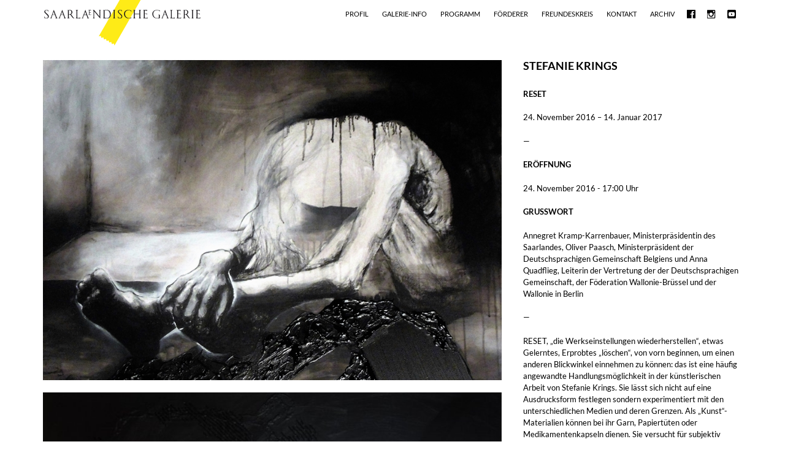

--- FILE ---
content_type: text/html; charset=UTF-8
request_url: https://www.saarlaendische-galerie.eu/veranstaltung/stefanie-krings-reset/
body_size: 4779
content:


<!DOCTYPE HTML>

<html>
    <head>
		<title>Stefanie Krings - Reset vom 24.11.2016 bis 14.1.2017, Eröffnung am 24.11.2016 um 17:00 Uhr</title>
		<meta http-equiv="X-UA-Compatible" content="IE=edge,chrome=1">
		<meta charset="UTF-8" />
		<meta http-equiv="content-type" content="text/html; charset=utf-8">
		<meta name="robots" content="index, follow" />
		<meta name="abstract" content="RESET, „die Werkseinstellungen wiederherstellen“, etwas Gelerntes, Erprobtes „löschen“, von vorn beginnen, um einen anderen Blickwinkel einnehmen zu..." />
		<meta name="title" content="Stefanie Krings - Reset vom 24.11.2016 bis 14.1.2017, Eröffnung am 24.11.2016 um 17:00 Uhr" />
		<meta name="description" content="RESET, „die Werkseinstellungen wiederherstellen“, etwas Gelerntes, Erprobtes „löschen“, von vorn beginnen, um einen anderen Blickwinkel einnehmen zu..." />
		<meta name="keywords" content="berlin,saarbr&uuml;cken,galerie,saarland,museum,kunst,kultur,europa,weltkulturerbe,bildende kunst,veranstaltungen,charlottenstra&szlig;e,kunstforum,konzert,kunstgalerie,events" />
		<meta name="generator" content="handkodiert von Stereobrand - www.stereobrand.de" />
		<meta name="page-topic" content="berlin,saarbr&uuml;cken,galerie,saarland,museum,kunst,kultur,europa,weltkulturerbe,bildende kunst,veranstaltungen,charlottenstra&szlig;e,kunstforum,konzert,kunstgalerie,events" />
		<meta name="content-language" content="de" />
		<meta property="og:image" content="https://www.saarlaendische-galerie.eu/wp-content/themes/die-saarlaendische-galerie/assets/img/fb_cover.jpg" />
		<meta property="og:image:height" content="1200" />
		<meta property="og:image:width" content="1200" />
		<meta property="og:title" content="Stefanie Krings - Reset vom 24.11.2016 bis 14.1.2017, Eröffnung am 24.11.2016 um 17:00 Uhr"/>
		<meta property="og:description" content="RESET, „die Werkseinstellungen wiederherstellen“, etwas Gelerntes, Erprobtes „löschen“, von vorn beginnen, um einen anderen Blickwinkel einnehmen zu..." />
		<meta property="og:site_name" content="Saarländische Galerie – Europäisches Kunstforum e.V." />
		<meta property="og:type" content="website" />
		<meta property="og:locale" content="de_DE" />
		<meta property="og:url" content="https://www.saarlaendische-galerie.eu/veranstaltung/stefanie-krings-reset/" />
		<meta name="audience" content="all" />
		<meta name="revisit-after" content="10 days" />
		<meta http-equiv="pragma" content="no-cache" />
		<meta http-equiv="cache-control" content="no-cache">
		<meta name="apple-mobile-web-app-capable" content="yes">
		<meta name="apple-mobile-web-app-status-bar-style" content="black">
		<meta name="apple-mobile-web-app-title" content="Saarländische Galerie – Europäisches Kunstforum e.V.">
		<link rel="stylesheet" href="https://www.saarlaendische-galerie.eu/wp-content/themes/die-saarlaendische-galerie/assets/css/screen.css" type="text/css" />
		<meta name="viewport" content="width=device-width, initial-scale=1.0, maximum-scale=1.0, user-scalable=no" />
		<meta name="google-site-verification" content="gZHMF0g8iuiBFoEGorfRNM_z3VTllzxK6vtNUNsKjLI" />
    </head>
    <body>
		<script>
			(function(i,s,o,g,r,a,m){i['GoogleAnalyticsObject']=r;i[r]=i[r]||function(){(i[r].q=i[r].q||[]).push(arguments)},i[r].l=1*new Date();a=s.createElement(o),m=s.getElementsByTagName(o)[0];a.async=1;a.src=g;m.parentNode.insertBefore(a,m)})(window,document,'script','https://www.google-analytics.com/analytics.js','ga');
			ga('create', 'UA-167419-40', 'auto');
			ga('set', 'anonymizeIp', true);
			ga('send', 'pageview');
		</script>
    	<section id="app">
    		<header>
				<div class="section clearfix">
	    			<div class="db1 ta1 m1">
	    				<h1 class="logo"><a href="https://www.saarlaendische-galerie.eu/" class="active">Saarländische Galerie – Europäisches Kunstforum e.V.</a></h1>
						<section id="menu_bar" class="db-hide ta-hide">
				    		<div id="menu_btn"></div>
						</section>
	    			</div>
	    			<nav class="db2-db4 ta2-ta4 m-hide">
	    				<div class="menu-hauptmenue-container"><ul id="primary-menu" class="menu"><li id="menu-item-310" class="menu-item menu-item-type-post_type menu-item-object-page menu-item-310"><a href="https://www.saarlaendische-galerie.eu/profil/">Profil</a></li>
<li id="menu-item-879" class="menu-item menu-item-type-post_type menu-item-object-page menu-item-879"><a href="https://www.saarlaendische-galerie.eu/newsletter/">GALERIE-INFO</a></li>
<li id="menu-item-74" class="menu-item menu-item-type-post_type menu-item-object-page menu-item-74"><a href="https://www.saarlaendische-galerie.eu/programm/">Programm</a></li>
<li id="menu-item-173" class="menu-item menu-item-type-post_type menu-item-object-page menu-item-173"><a href="https://www.saarlaendische-galerie.eu/foerderer/">Förderer</a></li>
<li id="menu-item-759" class="menu-item menu-item-type-post_type menu-item-object-page menu-item-759"><a href="https://www.saarlaendische-galerie.eu/freundeskreis/">Freundeskreis</a></li>
<li id="menu-item-23" class="menu-item menu-item-type-post_type menu-item-object-page menu-item-23"><a href="https://www.saarlaendische-galerie.eu/kontakt/">Kontakt</a></li>
<li id="menu-item-122" class="menu-item menu-item-type-post_type menu-item-object-page menu-item-122"><a href="https://www.saarlaendische-galerie.eu/programm-archiv/">Archiv</a></li>
<li id="menu-item-368" class="socialmedia menu-item menu-item-type-custom menu-item-object-custom menu-item-368"><a target="_blank" href="https://www.facebook.com/pages/Saarl%C3%A4ndische-Galerie/214886405238567">Saarländische Galerie bei Facebook</a></li>
<li id="menu-item-369" class="socialmedia menu-item menu-item-type-custom menu-item-object-custom menu-item-369"><a target="_blank" href="https://www.instagram.com/saarlaendische_galerie/">Saarländische Galerie bei Instagram</a></li>
<li id="menu-item-1889" class="socialmedia menu-item menu-item-type-custom menu-item-object-custom menu-item-1889"><a target="_blank" href="https://www.youtube.com/channel/UCjMOTB10qXZklmUHxlYaBDA">Saarländische Galerie bei Youtube</a></li>
</ul></div>	    			</nav>
    			</div>
    		</header>












	<div id="primary" class="content-area">
		<main id="main" class="site-main" role="main">

		
					<section id="app-content">
 	    		<div class="section gap clearfix">
 	    			<div class="da1-da4 ta1-ta2 m-all">
		    			<p><a href="https://www.saarlaendische-galerie.eu/wp-content/uploads/2016/11/krings_light_6-1.jpg" class="fancybox" rel="galerie"><img width="900" height="628" src="https://www.saarlaendische-galerie.eu/wp-content/uploads/2016/11/krings_light_6-1.jpg" class="attachment-full autosize" alt="70 x 100 cm, Acryl und Ölpastell auf Leinwand" style="" title="Light 6, 2016" srcset="https://www.saarlaendische-galerie.eu/wp-content/uploads/2016/11/krings_light_6-1.jpg 900w, https://www.saarlaendische-galerie.eu/wp-content/uploads/2016/11/krings_light_6-1-300x209.jpg 300w, https://www.saarlaendische-galerie.eu/wp-content/uploads/2016/11/krings_light_6-1-768x536.jpg 768w, https://www.saarlaendische-galerie.eu/wp-content/uploads/2016/11/krings_light_6-1-24x17.jpg 24w, https://www.saarlaendische-galerie.eu/wp-content/uploads/2016/11/krings_light_6-1-36x25.jpg 36w, https://www.saarlaendische-galerie.eu/wp-content/uploads/2016/11/krings_light_6-1-48x33.jpg 48w" sizes="(max-width: 900px) 100vw, 900px" /></a></p>


                        <p><a href="https://www.saarlaendische-galerie.eu/wp-content/uploads/2016/11/Krings_Home_sweet_home1-1.jpg" class="fancybox" rel="galerie"><img width="756" height="600" src="https://www.saarlaendische-galerie.eu/wp-content/uploads/2016/11/Krings_Home_sweet_home1-1.jpg" class="attachment-full autosize" alt="80x100cm, Stickerei und Acryl auf Leinwand" style="" title="Home, sweet home, 2013" srcset="https://www.saarlaendische-galerie.eu/wp-content/uploads/2016/11/Krings_Home_sweet_home1-1.jpg 756w, https://www.saarlaendische-galerie.eu/wp-content/uploads/2016/11/Krings_Home_sweet_home1-1-300x238.jpg 300w, https://www.saarlaendische-galerie.eu/wp-content/uploads/2016/11/Krings_Home_sweet_home1-1-24x19.jpg 24w, https://www.saarlaendische-galerie.eu/wp-content/uploads/2016/11/Krings_Home_sweet_home1-1-36x29.jpg 36w, https://www.saarlaendische-galerie.eu/wp-content/uploads/2016/11/Krings_Home_sweet_home1-1-48x38.jpg 48w" sizes="(max-width: 756px) 100vw, 756px" /></a></p>

                        <p><a href="https://www.saarlaendische-galerie.eu/wp-content/uploads/2016/11/Krings_light1_c-1.jpg" class="fancybox" rel="galerie"><img width="1183" height="2728" src="https://www.saarlaendische-galerie.eu/wp-content/uploads/2016/11/Krings_light1_c-1.jpg" class="attachment-full autosize" alt="200 x 70 cm, Graphit, Acryl und Marker auf Papier, 2016" style="" title="Light 1" srcset="https://www.saarlaendische-galerie.eu/wp-content/uploads/2016/11/Krings_light1_c-1.jpg 1183w, https://www.saarlaendische-galerie.eu/wp-content/uploads/2016/11/Krings_light1_c-1-130x300.jpg 130w, https://www.saarlaendische-galerie.eu/wp-content/uploads/2016/11/Krings_light1_c-1-768x1771.jpg 768w, https://www.saarlaendische-galerie.eu/wp-content/uploads/2016/11/Krings_light1_c-1-444x1024.jpg 444w, https://www.saarlaendische-galerie.eu/wp-content/uploads/2016/11/Krings_light1_c-1-10x24.jpg 10w, https://www.saarlaendische-galerie.eu/wp-content/uploads/2016/11/Krings_light1_c-1-16x36.jpg 16w, https://www.saarlaendische-galerie.eu/wp-content/uploads/2016/11/Krings_light1_c-1-21x48.jpg 21w" sizes="(max-width: 1183px) 100vw, 1183px" /></a></p>

                        <p><a href="https://www.saarlaendische-galerie.eu/wp-content/uploads/2016/11/Krings_EinlMot_k-1.jpg" class="fancybox" rel="galerie"><img width="1619" height="3285" src="https://www.saarlaendische-galerie.eu/wp-content/uploads/2016/11/Krings_EinlMot_k-1.jpg" class="attachment-full autosize" alt="200 x 70 cm, Graphit, Acryl und Marker auf Papier, 2016" style="" title="Light 2" srcset="https://www.saarlaendische-galerie.eu/wp-content/uploads/2016/11/Krings_EinlMot_k-1.jpg 1619w, https://www.saarlaendische-galerie.eu/wp-content/uploads/2016/11/Krings_EinlMot_k-1-148x300.jpg 148w, https://www.saarlaendische-galerie.eu/wp-content/uploads/2016/11/Krings_EinlMot_k-1-768x1558.jpg 768w, https://www.saarlaendische-galerie.eu/wp-content/uploads/2016/11/Krings_EinlMot_k-1-505x1024.jpg 505w, https://www.saarlaendische-galerie.eu/wp-content/uploads/2016/11/Krings_EinlMot_k-1-12x24.jpg 12w, https://www.saarlaendische-galerie.eu/wp-content/uploads/2016/11/Krings_EinlMot_k-1-18x36.jpg 18w, https://www.saarlaendische-galerie.eu/wp-content/uploads/2016/11/Krings_EinlMot_k-1-24x48.jpg 24w" sizes="(max-width: 1619px) 100vw, 1619px" /></a></p>










                      
 	    			</div>
 	    			<div class="da5-da6 ta3-ta4 m-all">
						<h2>Stefanie Krings</h2>
						<h3>Reset</h3>
						
                      	<p>24. November 2016 &#8211; 14. Januar 2017</p>
                      	<p>—</p>
							
                        				
          				<h4>Eröffnung</h4>
						<p>24. November 2016 - 17:00 Uhr</p>
                      	
						
                      	
						<h4>Grußwort</h4>
						<p>Annegret Kramp-Karrenbauer, Ministerpräsidentin des Saarlandes, Oliver Paasch, Ministerpräsident der Deutschsprachigen Gemeinschaft Belgiens und Anna Quadflieg, Leiterin der Vertretung der der Deutschsprachigen Gemeinschaft, der Föderation Wallonie-Brüssel und der Wallonie in Berlin</p>
                        
						 
                      	<p>—</p>
                        
                   		<p>RESET, „die Werkseinstellungen wiederherstellen“, etwas Gelerntes, Erprobtes „löschen“, von vorn beginnen, um einen anderen Blickwinkel einnehmen zu können: das ist eine häufig angewandte Handlungsmöglichkeit in der künstlerischen Arbeit von Stefanie Krings. Sie lässt sich nicht auf eine Ausdrucksform festlegen sondern experimentiert mit den unterschiedlichen Medien und deren Grenzen. Als „Kunst“-Materialien können bei ihr Garn, Papiertüten oder Medikamentenkapseln dienen. Sie versucht für subjektiv Empfundenes, Gedanken, Erlebtes die jeweils entsprechende Form zu finden, ohne sich auf eine Ausdrucksform festzulegen.</p>
<p>In ihren aktuellen Arbeiten wird der Blick auf das klassische Medium Zeichnung über die Beleuchtung mit Schwarzlicht neu inszeniert.</p>
<p>Dem Ziel eines grenzübergreifenden Kulturdialogs entsprechend markiert diese Ausstellung den Beginn einer Kooperation mit der Deutschsprachigen Gemeinschaft Belgiens, die neben Luxemburg und Frankreich nun auch Partner der Saarländischen Galerie in Berlin ist.</p>
<h4>Stefanie Krings</h4>
<p><strong>*1985</strong></p>
<h4>Einzelausstellungen (Auswahl):</h4>
<p>2016 Saarländische Galerie, Berlin (D), 2015 Sitz des Ministerpräsident der Deutschsprachigen Gemeinschaft Belgiens, Eupen (B), 2013 KuKuK, Aachen (D), 2001: Galerie Weber, Wilz (Lu)</p>
<h4>Gruppenausstellungen (Auswahl):</h4>
<p>2016 Museum Lubuskie, Gorzów (PL), 2016 Oxfam trailwalker, Botrange (B), 2016 Museum W-Artehalle, Welchenhausen (D), 2015 Künstler Pleinair “Mythos Europa”, Beeskow (D), 2014 Kulturwerk, Aachen (D), 2014 Galerie Home frit Home, Brüssel (B), 2014 Mailart London Biennale, 2013 Museo Magma, Teano (I), 2012 IKOB, Eupen (B), 2011 6te Biennale für Zeitgenössische Kunst“, Strassen (L), 2011 Westwallprojekt Prüm (D), 2010 Förderpreis EVBK (D), 2010 orangerie, Bastogne (B), 2000 Förderpreis Galerie d’art, Verviers (B)</p>
                      
					</div>
				</div>
	    	</section>
		</main><!-- #main -->
	</div><!-- #primary -->


			<footer>
				<div class="section clearfix">
					<div class="db1">
								<div class="textwidget"><p>Saarländische Galerie – Europäisches Kunstforum<br />
Charlottenstraße 3<br />
10969 Berlin</p>
</div>
							</div>
					<div class="db2">
										</div>
					<div class="db3">
										</div>
					<div class="db4">
								<div class="textwidget"><p><a href="/impressum/">Impressum</a><br />
<a href="/datenschutz/">Datenschutz</a><br />
<a href="/kontakt/">Kontakt</a></p>
</div>
							<div class="socialmedia">
	    					<a href="https://www.facebook.com/pages/Saarl%C3%A4ndische-Galerie/214886405238567" target="_blank">Saarl&auml;ndische Galerie bei Facebook</a>
	    					<a href="https://www.instagram.com/saarlaendische_galerie/" target="_blank">Saarl&auml;ndische Galerie bei Instagram</a>
	    					<a href="https://www.youtube.com/channel/UCjMOTB10qXZklmUHxlYaBDA" target="_blank">Saarl&auml;ndische Galerie bei Youtube</a>
	    				</div>
					</div>
				</div>
			</footer>



<div id="wpv-view-layout-342-CATTR9d53da5fb49aae78d084db1214c174daTCPID348" class="js-wpv-view-layout js-wpv-layout-responsive js-wpv-view-layout-342-CATTR9d53da5fb49aae78d084db1214c174daTCPID348" data-viewnumber="342-CATTR9d53da5fb49aae78d084db1214c174daTCPID348" data-pagination="{&quot;id&quot;:&quot;342&quot;,&quot;base_permalink&quot;:&quot;/veranstaltung/stefanie-krings-reset/?wpv_view_count=342-CATTR9d53da5fb49aae78d084db1214c174daTCPID348&amp;wpv_paged=WPV_PAGE_NUM&quot;,&quot;query&quot;:&quot;normal&quot;,&quot;type&quot;:&quot;disabled&quot;,&quot;effect&quot;:&quot;fade&quot;,&quot;duration&quot;:500,&quot;speed&quot;:5,&quot;pause_on_hover&quot;:&quot;disabled&quot;,&quot;stop_rollover&quot;:&quot;false&quot;,&quot;cache_pages&quot;:&quot;enabled&quot;,&quot;preload_images&quot;:&quot;enabled&quot;,&quot;preload_pages&quot;:&quot;enabled&quot;,&quot;preload_reach&quot;:1,&quot;spinner&quot;:&quot;builtin&quot;,&quot;spinner_image&quot;:&quot;http://sgalerie.labs.stereobrand.com/wp-content/plugins/wp-views/res/img/ajax-loader.gif&quot;,&quot;callback_next&quot;:&quot;&quot;,&quot;manage_history&quot;:&quot;disabled&quot;,&quot;has_controls_in_form&quot;:&quot;disabled&quot;,&quot;infinite_tolerance&quot;:&quot;0&quot;,&quot;max_pages&quot;:0,&quot;page&quot;:1,&quot;loop&quot;:{&quot;type&quot;:&quot;&quot;,&quot;name&quot;:&quot;&quot;,&quot;data&quot;:[],&quot;id&quot;:0}}" data-permalink="/veranstaltung/stefanie-krings-reset/?wpv_view_count=342-CATTR9d53da5fb49aae78d084db1214c174daTCPID348">

   

<footer class="cooperations">
                <div class="section clearfix">
                    <div class="da-all ta-all m-all center">
                        <p>In Kooperation mit&hellip;</p>
                        <ul>    
	
		
         <li><!--<a href="&#091;types field='webseite-http' output='raw'&#093;&#091;/types&#093;" target="_blank" title="&#091;wpv-post-title&#093;">--><img src="https://www.saarlaendische-galerie.eu/wp-content/uploads/2016/11/landesvertretung.jpg" class="autosize" alt="Vertretung des Saarlandes beim Bund in Berlin" /><!--</a>--></li>
         
		
         <li><!--<a href="&#091;types field='webseite-http' output='raw'&#093;&#091;/types&#093;" target="_blank" title="&#091;wpv-post-title&#093;">--><img src="https://www.saarlaendische-galerie.eu/wp-content/uploads/2016/11/ministerium_bildung.jpg" class="autosize" alt="Ministerium für Bildung und Kultur des Saarlandes" /><!--</a>--></li>
         
		
         <li><!--<a href="&#091;types field='webseite-http' output='raw'&#093;&#091;/types&#093;" target="_blank" title="&#091;wpv-post-title&#093;">--><img src="https://www.saarlaendische-galerie.eu/wp-content/uploads/2016/11/stiftung_hager.jpg" class="autosize" alt="Peter und Luise Hager Stiftung" /><!--</a>--></li>
         
		
         <li><!--<a href="&#091;types field='webseite-http' output='raw'&#093;&#091;/types&#093;" target="_blank" title="&#091;wpv-post-title&#093;">--><img src="https://www.saarlaendische-galerie.eu/wp-content/uploads/2016/11/ostbelgien.jpg" class="autosize" alt="Vertretung der Delegation der Deutschsprachigen Gemeinschaft, der Französischen Gemeinschaft und der Wallonischen Region" /><!--</a>--></li>
         
		
         <li><!--<a href="&#091;types field='webseite-http' output='raw'&#093;&#091;/types&#093;" target="_blank" title="&#091;wpv-post-title&#093;">--><img src="https://www.saarlaendische-galerie.eu/wp-content/uploads/2025/07/rag-stiftung.jpg" class="autosize" alt="RAG stiftung" /><!--</a>--></li>
         
		
	
 </ul>
                    </div>
                </div>
            </footer>
                          
	
</div>
    	</section>
		<script src="https://cdn.jsdelivr.net/jquery/3/jquery.min.js"></script>
		<script src="https://cdn.jsdelivr.net/fancybox/latest/jquery.fancybox.pack.js"></script>
		<script src="https://www.saarlaendische-galerie.eu/wp-content/themes/die-saarlaendische-galerie/assets/js/owl.carousel.js"></script>
		<script src="https://www.saarlaendische-galerie.eu/wp-content/themes/die-saarlaendische-galerie/assets/js/core.js"></script>
    </body>
</html>


--- FILE ---
content_type: text/css
request_url: https://www.saarlaendische-galerie.eu/wp-content/themes/die-saarlaendische-galerie/assets/css/screen.css
body_size: 8835
content:
/*@import url(https://fonts.googleapis.com/css?family=Lato:400,700);*/
/* lato-regular - latin */
@font-face {
  font-family: 'Lato';
  font-style: normal;
  font-weight: 400;
  font-display: swap;
  src: url('../fonts/lato-v23-latin-regular.eot'); /* IE9 Compat Modes */
  src: local(''),
       url('../fonts/lato-v23-latin-regular.eot?#iefix') format('embedded-opentype'), /* IE6-IE8 */
       url('../fonts/lato-v23-latin-regular.woff2') format('woff2'), /* Super Modern Browsers */
       url('../fonts/lato-v23-latin-regular.woff') format('woff'), /* Modern Browsers */
       url('../fonts/lato-v23-latin-regular.ttf') format('truetype'), /* Safari, Android, iOS */
       url('../fonts/lato-v23-latin-regular.svg#Lato') format('svg'); /* Legacy iOS */
}

/* lato-700 - latin */
@font-face {
  font-family: 'Lato';
  font-style: normal;
  font-weight: 700;
  font-display: swap;
  src: url('../fonts/lato-v23-latin-700.eot'); /* IE9 Compat Modes */
  src: local(''),
       url('../fonts/lato-v23-latin-700.eot?#iefix') format('embedded-opentype'), /* IE6-IE8 */
       url('../fonts/lato-v23-latin-700.woff2') format('woff2'), /* Super Modern Browsers */
       url('../fonts/lato-v23-latin-700.woff') format('woff'), /* Modern Browsers */
       url('../fonts/lato-v23-latin-700.ttf') format('truetype'), /* Safari, Android, iOS */
       url('../fonts/lato-v23-latin-700.svg#Lato') format('svg'); /* Legacy iOS */
}
html,body,div,span,applet,object,iframe,h1,h2,h3,h4,h5,h6,p,blockquote,pre,a,abbr,acronym,address,big,cite,code,del,dfn,em,font,img,ins,kbd,q,s,samp,small,strike,strong,sub,sup,tt,var,b,u,i,center,button,dl,dt,dd,ol,ul,li,fieldset,form,label,legend,input,table,caption,tbody,tfoot,thead,tr,th,td{margin:0;padding:0;border:0;outline:0;font-size:100%;vertical-align:baseline;background:transparent}body{line-height:1;width:100%}ol,ul{list-style:none}blockquote,q{quotes:none}blockquote:before,blockquote:after,q:before,q:after{content:'';content:none}:focus{outline:0}ins{text-decoration:none}del{text-decoration:line-through}table{border-collapse:collapse;border-spacing:0}*,*:before,*:after{-moz-box-sizing:border-box;-webkit-box-sizing:border-box;box-sizing:border-box}article,aside,details,figcaption,figure,footer,header,hgroup,menu,nav,section{display:block;-moz-box-sizing:border-box;-webkit-box-sizing:border-box;box-sizing:border-box}.hide-text{text-indent:-9999px;white-space:nowrap;overflow:hidden}.clear{clear:both;display:block;overflow:hidden;visibility:hidden;width:0;height:0}.clearfix:before,.clearfix:after{content:'\0020';display:block;overflow:hidden;visibility:hidden;width:0;height:0}.clearfix:after{clear:both}.clearfix{display:inline-block}* html .clearfix{height:1%}.clearfix{display:block}.clearfix{zoom:1}@media only screen and (min-width: 990px){[class*=" da1"][class*=" da1"],[class^=da1][class^=da1],[class*=" da2"][class*=" da2"],[class^=da2][class^=da2],[class*=" da3"][class*=" da3"],[class^=da3][class^=da3],[class*=" da4"][class*=" da4"],[class^=da4][class^=da4],[class*=" da5"][class*=" da5"],[class^=da5][class^=da5],[class*=" da6"][class*=" da6"],[class^=da6][class^=da6],.da-all{display:block;float:left;clear:none;margin-right:-100%}.da-all.da-all,.da-all.da-all .da-all.da-all{width:100%;margin-left:0;margin-right:0;clear:left}.da1,.da-all .da1,.da1.da1,.da2,.da-all .da2,.da2.da2,.da3,.da-all .da3,.da3.da3,.da4,.da-all .da4,.da4.da4,.da5,.da-all .da5,.da5.da5,.da6,.da-all .da6,.da6.da6{width:14.14141414%}.da1-da5 .da1,.da1-da5 .da2,.da1-da5 .da3,.da1-da5 .da4,.da1-da5 .da5,.da2-da6 .da2,.da2-da6 .da3,.da2-da6 .da4,.da2-da6 .da5,.da2-da6 .da6{width:17.07317073%}.da1-da4 .da1,.da1-da4 .da2,.da1-da4 .da3,.da1-da4 .da4,.da2-da5 .da2,.da2-da5 .da3,.da2-da5 .da4,.da2-da5 .da5,.da3-da6 .da3,.da3-da6 .da4,.da3-da6 .da5,.da3-da6 .da6{width:21.53846154%}.da1-da3 .da1,.da1-da3 .da2,.da1-da3 .da3,.da2-da4 .da2,.da2-da4 .da3,.da2-da4 .da4,.da3-da5 .da3,.da3-da5 .da4,.da3-da5 .da5,.da4-da6 .da4,.da4-da6 .da5,.da4-da6 .da6{width:29.16666666%}.da1-da2.da1-da2,.da-all .da1-da2,.da2-da3.da2-da3,.da-all .da2-da3,.da3-da4.da3-da4,.da-all .da3-da4,.da4-da5.da4-da5,.da-all .da4-da5,.da5-da6.da5-da6,.da-all .da5-da6{width:31.31313131%}.da1-da5 .da1-da2,.da1-da5 .da2-da3,.da1-da5 .da3-da4,.da1-da5 .da4-da5,.da2-da6 .da2-da3,.da2-da6 .da3-da4,.da2-da6 .da4-da5,.da2-da6 .da5-da6{width:37.80487804%}.da1-da2 .da1,.da1-da2 .da2,.da2-da3 .da2,.da2-da3 .da3,.da3-da4 .da3,.da3-da4 .da4,.da4-da5 .da4,.da4-da5 .da5,.da5-da6 .da5,.da5-da6 .da6{width:45.16129033%}.da1-da4 .da1-da2,.da1-da4 .da2-da3,.da1-da4 .da3-da4,.da2-da5 .da2-da3,.da2-da5 .da3-da4,.da2-da5 .da4-da5,.da3-da6 .da3-da4,.da3-da6 .da4-da5,.da3-da6 .da5-da6{width:47.69230769%}.da1-da3.da1-da3,.da-all .da1-da3,.da2-da4.da2-da4,.da-all .da2-da4,.da3-da5.da3-da5,.da-all .da3-da5,.da4-da6.da4-da6,.da-all .da4-da6{width:48.48484849%}.da1-da5 .da1-da3,.da1-da5 .da2-da4,.da1-da5 .da3-da5,.da2-da6 .da2-da4,.da2-da6 .da3-da5,.da2-da6 .da4-da6{width:58.53658537%}.da1-da3 .da1-da2,.da1-da3 .da2-da3,.da2-da4 .da2-da3,.da2-da4 .da3-da4,.da3-da5 .da3-da4,.da3-da5 .da4-da5,.da4-da6 .da4-da5,.da4-da6 .da5-da6{width:64.58333332%}.da1-da4.da1-da4,.da-all .da1-da4,.da2-da5.da2-da5,.da-all .da2-da5,.da3-da6.da3-da6,.da-all .da3-da6{width:65.65656566%}.da1-da4 .da1-da3,.da1-da4 .da2-da4,.da2-da5 .da2-da4,.da2-da5 .da3-da5,.da3-da6 .da3-da5,.da3-da6 .da4-da6{width:73.84615385%}.da1-da5 .da1-da4,.da1-da5 .da2-da5,.da2-da6 .da2-da5,.da2-da6 .da3-da6{width:79.26829269%}.da1-da5.da1-da5,.da-all .da1-da5,.da2-da6.da2-da6,.da-all .da2-da6{width:82.82828283%}.da-all [class*=" da-pad"],.da-all [class^=da-pad],[class*=" da-pad"],[class^=da-pad]{padding-left:1.51515152%;padding-right:1.51515152%;left:-1.51515152%}.da1-da5 [class*=" da-pad"],.da1-da5 [class^=da-pad],.da2-da6 [class*=" da-pad"],.da2-da6 [class^=da-pad]{padding-left:1.82926829%;padding-right:1.82926829%;left:-1.82926829%}.da1-da4 [class*=" da-pad"],.da1-da4 [class^=da-pad],.da2-da5 [class*=" da-pad"],.da2-da5 [class^=da-pad],.da3-da6 [class*=" da-pad"],.da3-da6 [class^=da-pad]{padding-left:2.30769231%;padding-right:2.30769231%;left:-2.30769231%}.da-all [class~=da-padfull],.da-all [class~=da-padinfull],[class~=da-padfull],[class~=da-padinfull]{padding-left:3.03030303%;padding-right:3.03030303%;left:-3.03030303%}.da1-da3 [class*=" da-pad"],.da1-da3 [class^=da-pad],.da2-da4 [class*=" da-pad"],.da2-da4 [class^=da-pad],.da3-da5 [class*=" da-pad"],.da3-da5 [class^=da-pad],.da4-da6 [class*=" da-pad"],.da4-da6 [class^=da-pad]{padding-left:3.125%;padding-right:3.125%;left:-3.125%}.da1-da5 [class~=da-padfull],.da1-da5 [class~=da-padinfull],.da2-da6 [class~=da-padfull],.da2-da6 [class~=da-padinfull]{padding-left:3.65853658%;padding-right:3.65853658%;left:-3.65853658%}.da1-da4 [class~=da-padfull],.da1-da4 [class~=da-padinfull],.da2-da5 [class~=da-padfull],.da2-da5 [class~=da-padinfull],.da3-da6 [class~=da-padfull],.da3-da6 [class~=da-padinfull]{padding-left:4.61538461%;padding-right:4.61538461%;left:-4.61538461%}.da1-da2 [class*=" da-pad"],.da1-da2 [class^=da-pad],.da2-da3 [class*=" da-pad"],.da2-da3 [class^=da-pad],.da3-da4 [class*=" da-pad"],.da3-da4 [class^=da-pad],.da4-da5 [class*=" da-pad"],.da4-da5 [class^=da-pad],.da5-da6 [class*=" da-pad"],.da5-da6 [class^=da-pad]{padding-left:4.83870968%;padding-right:4.83870968%;left:-4.83870968%}.da1-da3 [class~=da-padfull],.da1-da3 [class~=da-padinfull],.da2-da4 [class~=da-padfull],.da2-da4 [class~=da-padinfull],.da3-da5 [class~=da-padfull],.da3-da5 [class~=da-padinfull],.da4-da6 [class~=da-padfull],.da4-da6 [class~=da-padinfull]{padding-left:6.25%;padding-right:6.25%;left:-6.25%}.da1-da2 [class~=da-padfull],.da1-da2 [class~=da-padinfull],.da2-da3 [class~=da-padfull],.da2-da3 [class~=da-padinfull],.da3-da4 [class~=da-padfull],.da3-da4 [class~=da-padinfull],.da4-da5 [class~=da-padfull],.da4-da5 [class~=da-padinfull],.da5-da6 [class~=da-padfull],.da5-da6 [class~=da-padinfull]{padding-left:9.67741935%;padding-right:9.67741935%;left:-9.67741935%}.da-pad,.da-padfull,.da-all .da-pad,.da-all .da-padfull{position:relative;-moz-box-sizing:content-box;-webkit-box-sizing:content-box;box-sizing:content-box}.da-padin[class~=da-padin],.da-padinfull[class~=da-padinfull],.da-all .da-padin[class~=da-padin],.da-all .da-padinfull[class~=da-padinfull]{-moz-box-sizing:border-box;-webkit-box-sizing:border-box;box-sizing:border-box;left:0}[class*=" da6"][class*=" da6"],[class^=da6][class^=da6],.da-all [class*=" da6"],.da-all [class^=da6]{margin-left:85.85858586%}[class*=" da5"][class*=" da5"],[class^=da5][class^=da5],.da-all [class*=" da5"],.da-all [class^=da5]{margin-left:68.68686869%}[class*=" da4"][class*=" da4"],[class^=da4][class^=da4],.da-all [class*=" da4"],.da-all [class^=da4]{margin-left:51.51515152%}[class*=" da3"][class*=" da3"],[class^=da3][class^=da3],.da-all [class*=" da3"],.da-all [class^=da3]{margin-left:34.34343434%}[class*=" da2"][class*=" da2"],[class^=da2][class^=da2],.da-all [class*=" da2"],.da-all [class^=da2]{margin-left:17.17171717%}.da2-da6 [class*=" da6"],.da2-da6 [class^=da6]{margin-left:82.92682927%}.da2-da6 [class*=" da5"],.da2-da6 [class^=da5]{margin-left:62.19512196%}.da2-da6 [class*=" da4"],.da2-da6 [class^=da4]{margin-left:41.46341463%}.da2-da6 [class*=" da3"],.da2-da6 [class^=da3]{margin-left:20.73170731%}.da3-da6 [class*=" da6"],.da3-da6 [class^=da6]{margin-left:78.46153846%}.da3-da6 [class*=" da5"],.da3-da6 [class^=da5]{margin-left:52.3076923%}.da3-da6 [class*=" da4"],.da3-da6 [class^=da4]{margin-left:26.15384615%}.da4-da6 [class*=" da6"],.da4-da6 [class^=da6]{margin-left:70.83333332%}.da4-da6 [class*=" da5"],.da4-da6 [class^=da5]{margin-left:35.41666666%}.da5-da6 [class*=" da6"],.da5-da6 [class^=da6]{margin-left:54.83870968%}.da1-da5 [class*=" da5"],.da1-da5 [class^=da5]{margin-left:82.92682927%}.da1-da5 [class*=" da4"],.da1-da5 [class^=da4]{margin-left:62.19512196%}.da1-da5 [class*=" da3"],.da1-da5 [class^=da3]{margin-left:41.46341463%}.da1-da5 [class*=" da2"],.da1-da5 [class^=da2]{margin-left:20.73170732%}.da2-da5 [class*=" da5"],.da2-da5 [class^=da5]{margin-left:78.46153846%}.da2-da5 [class*=" da4"],.da2-da5 [class^=da4]{margin-left:52.3076923%}.da2-da5 [class*=" da3"],.da2-da5 [class^=da3]{margin-left:26.15384615%}.da3-da5 [class*=" da5"],.da3-da5 [class^=da5]{margin-left:70.83333332%}.da3-da5 [class*=" da4"],.da3-da5 [class^=da4]{margin-left:35.41666666%}.da4-da5 [class*=" da5"],.da4-da5 [class^=da5]{margin-left:54.83870968%}.da1-da4 [class*=" da4"],.da1-da4 [class^=da4]{margin-left:78.46153846%}.da1-da4 [class*=" da3"],.da1-da4 [class^=da3]{margin-left:52.3076923%}.da1-da4 [class*=" da2"],.da1-da4 [class^=da2]{margin-left:26.15384615%}.da2-da4 [class*=" da4"],.da2-da4 [class^=da4]{margin-left:70.83333332%}.da2-da4 [class*=" da3"],.da2-da4 [class^=da3]{margin-left:35.41666666%}.da3-da4 [class*=" da4"],.da3-da4 [class^=da4]{margin-left:54.83870968%}.da1-da3 [class*=" da3"],.da1-da3 [class^=da3]{margin-left:70.83333332%}.da1-da3 [class*=" da2"],.da1-da3 [class^=da2]{margin-left:35.41666666%}.da2-da3 [class*=" da3"],.da2-da3 [class^=da3]{margin-left:54.83870968%}.da1-da2 [class*=" da2"],.da1-da2 [class^=da2]{margin-left:54.83870968%}[class*=" da-float"][class*=" da-float"],[class^=da-float][class^=da-float]{margin-left:3.03030303%;margin-right:3.03030303%}.da1-da5 [class*=" da-float"][class*=" da-float"],.da1-da5 [class^=da-float][class^=da-float],.da2-da6 [class*=" da-float"][class*=" da-float"],.da2-da6 [class^=da-float][class^=da-float]{margin-left:3.6585365849242%;margin-right:3.6585365849242%}.da1-da4 [class*=" da-float"][class*=" da-float"],.da1-da4 [class^=da-float][class^=da-float],.da2-da5 [class*=" da-float"][class*=" da-float"],.da2-da5 [class^=da-float][class^=da-float],.da3-da6 [class*=" da-float"][class*=" da-float"],.da3-da6 [class^=da-float][class^=da-float]{margin-left:4.6153846146817%;margin-right:4.6153846146817%}.da1-da3 [class*=" da-float"][class*=" da-float"],.da1-da3 [class^=da-float][class^=da-float],.da2-da4 [class*=" da-float"][class*=" da-float"],.da2-da4 [class^=da-float][class^=da-float],.da3-da5 [class*=" da-float"][class*=" da-float"],.da3-da5 [class^=da-float][class^=da-float],.da4-da6 [class*=" da-float"][class*=" da-float"],.da4-da6 [class^=da-float][class^=da-float]{margin-left:6.2499999987109%;margin-right:6.2499999987109%}.da1-da2 [class*=" da-float"][class*=" da-float"],.da1-da2 [class^=da-float][class^=da-float],.da2-da3 [class*=" da-float"][class*=" da-float"],.da2-da3 [class^=da-float][class^=da-float],.da3-da4 [class*=" da-float"][class*=" da-float"],.da3-da4 [class^=da-float][class^=da-float],.da4-da5 [class*=" da-float"][class*=" da-float"],.da4-da5 [class^=da-float][class^=da-float],.da5-da6 [class*=" da-float"][class*=" da-float"],.da5-da6 [class^=da-float][class^=da-float]{margin-left:9.6774193548387%;margin-right:9.6774193548387%}.da-floatright.da-floatright{float:right;margin-right:0 !important}.da-floatleft.da-floatleft{float:left;margin-left:0 !important}.da-all+[class*=" da2"],.da-all+[class^=da2]{clear:left}.da-all+[class*=" da3"],.da-all+[class^=da3]{clear:left}.da-all+[class*=" da4"],.da-all+[class^=da4]{clear:left}.da-all+[class*=" da5"],.da-all+[class^=da5]{clear:left}.da-all+[class*=" da6"],.da-all+[class^=da6]{clear:left}.da-all,[class*=" da1-"][class*=" da1-"],[class^=da1-][class^=da1-],.da1.da1,[class*=" da2"] [class*=da2],[class^=da2] [class*=da2],[class*=" da3"] [class*=da3],[class^=da3] [class*=da3],[class*=" da4"] [class*=da4],[class^=da4] [class*=da4],[class*=" da5"] [class*=da5],[class^=da5] [class*=da5],[class*=" da6"] [class*=da6],[class^=da6] [class*=da6]{margin-left:0;clear:left}[class*=" da2"]+[class*=da2],[class^=da2]+[class*=da2],[class*=-da2]+[class*=da2],[class*=" da3"]+[class*=da3],[class^=da3]+[class*=da3],[class*=-da3]+[class*=da3],[class*=" da3"]+[class*=da2],[class^=da3]+[class*=da2],[class*=-da3]+[class*=da2],[class*=" da4"]+[class*=da4],[class^=da4]+[class*=da4],[class*=-da4]+[class*=da4],[class*=" da4"]+[class*=da3],[class^=da4]+[class*=da3],[class*=-da4]+[class*=da3],[class*=" da4"]+[class*=da2],[class^=da4]+[class*=da2],[class*=-da4]+[class*=da2],[class*=" da5"]+[class*=da5],[class^=da5]+[class*=da5],[class*=-da5]+[class*=da5],[class*=" da5"]+[class*=da4],[class^=da5]+[class*=da4],[class*=-da5]+[class*=da4],[class*=" da5"]+[class*=da3],[class^=da5]+[class*=da3],[class*=-da5]+[class*=da3],[class*=" da5"]+[class*=da2],[class^=da5]+[class*=da2],[class*=-da5]+[class*=da2],[class*=" da6"]+[class*=da6],[class^=da6]+[class*=da6],[class*=-da6]+[class*=da6],[class*=" da6"]+[class*=da5],[class^=da6]+[class*=da5],[class*=-da6]+[class*=da5],[class*=" da6"]+[class*=da4],[class^=da6]+[class*=da4],[class*=-da6]+[class*=da4],[class*=" da6"]+[class*=da3],[class^=da6]+[class*=da3],[class*=-da6]+[class*=da3],[class*=" da6"]+[class*=da2],[class^=da6]+[class*=da2],[class*=-da6]+[class*=da2],.da-clear.da-clear{clear:left}.da-overlap.da-overlap{clear:none}.da-hide.da-hide,.gridoverlay .da-hide.da-hide{display:none}.da-show.da-show,.gridoverlay .da-show.da-show{display:block}.da-showgrid .da-show,.da-showgrid.da-show,.gridsetnoareas .da-show{display:block !important}}@media only screen and (min-width: 990px){[class*=" db1"][class*=" db1"],[class^=db1][class^=db1],[class*=" db2"][class*=" db2"],[class^=db2][class^=db2],[class*=" db3"][class*=" db3"],[class^=db3][class^=db3],[class*=" db4"][class*=" db4"],[class^=db4][class^=db4],.db-all{display:block;float:left;clear:none;margin-right:-100%}.db-all.db-all,.db-all.db-all .db-all.db-all{width:100%;margin-left:0;margin-right:0;clear:left}.db1,.db-all .db1,.db1.db1,.db2,.db-all .db2,.db2.db2,.db3,.db-all .db3,.db3.db3,.db4,.db-all .db4,.db4.db4{width:22.72727273%}.db1-db3 .db1,.db1-db3 .db2,.db1-db3 .db3,.db2-db4 .db2,.db2-db4 .db3,.db2-db4 .db4{width:30.6122449%}.db1-db2 .db1,.db1-db2 .db2,.db2-db3 .db2,.db2-db3 .db3,.db3-db4 .db3,.db3-db4 .db4{width:46.875%}.db1-db2.db1-db2,.db-all .db1-db2,.db2-db3.db2-db3,.db-all .db2-db3,.db3-db4.db3-db4,.db-all .db3-db4{width:48.48484849%}.db1-db3 .db1-db2,.db1-db3 .db2-db3,.db2-db4 .db2-db3,.db2-db4 .db3-db4{width:65.30612246%}.db1-db3.db1-db3,.db-all .db1-db3,.db2-db4.db2-db4,.db-all .db2-db4{width:74.24242424%}.db-all [class*=" db-pad"],.db-all [class^=db-pad],[class*=" db-pad"],[class^=db-pad]{padding-left:1.51515152%;padding-right:1.51515152%;left:-1.51515152%}.db1-db3 [class*=" db-pad"],.db1-db3 [class^=db-pad],.db2-db4 [class*=" db-pad"],.db2-db4 [class^=db-pad]{padding-left:2.04081633%;padding-right:2.04081633%;left:-2.04081633%}.db-all [class~=db-padfull],.db-all [class~=db-padinfull],[class~=db-padfull],[class~=db-padinfull]{padding-left:3.03030303%;padding-right:3.03030303%;left:-3.03030303%}.db1-db2 [class*=" db-pad"],.db1-db2 [class^=db-pad],.db2-db3 [class*=" db-pad"],.db2-db3 [class^=db-pad],.db3-db4 [class*=" db-pad"],.db3-db4 [class^=db-pad]{padding-left:3.125%;padding-right:3.125%;left:-3.125%}.db1-db3 [class~=db-padfull],.db1-db3 [class~=db-padinfull],.db2-db4 [class~=db-padfull],.db2-db4 [class~=db-padinfull]{padding-left:4.08163265%;padding-right:4.08163265%;left:-4.08163265%}.db1-db2 [class~=db-padfull],.db1-db2 [class~=db-padinfull],.db2-db3 [class~=db-padfull],.db2-db3 [class~=db-padinfull],.db3-db4 [class~=db-padfull],.db3-db4 [class~=db-padinfull]{padding-left:6.25%;padding-right:6.25%;left:-6.25%}.db-pad,.db-padfull,.db-all .db-pad,.db-all .db-padfull{position:relative;-moz-box-sizing:content-box;-webkit-box-sizing:content-box;box-sizing:content-box}.db-padin[class~=db-padin],.db-padinfull[class~=db-padinfull],.db-all .db-padin[class~=db-padin],.db-all .db-padinfull[class~=db-padinfull]{-moz-box-sizing:border-box;-webkit-box-sizing:border-box;box-sizing:border-box;left:0}[class*=" db4"][class*=" db4"],[class^=db4][class^=db4],.db-all [class*=" db4"],.db-all [class^=db4]{margin-left:77.27272727%}[class*=" db3"][class*=" db3"],[class^=db3][class^=db3],.db-all [class*=" db3"],.db-all [class^=db3]{margin-left:51.51515152%}[class*=" db2"][class*=" db2"],[class^=db2][class^=db2],.db-all [class*=" db2"],.db-all [class^=db2]{margin-left:25.75757576%}.db2-db4 [class*=" db4"],.db2-db4 [class^=db4]{margin-left:69.38775511%}.db2-db4 [class*=" db3"],.db2-db4 [class^=db3]{margin-left:34.69387756%}.db3-db4 [class*=" db4"],.db3-db4 [class^=db4]{margin-left:53.125%}.db1-db3 [class*=" db3"],.db1-db3 [class^=db3]{margin-left:69.38775511%}.db1-db3 [class*=" db2"],.db1-db3 [class^=db2]{margin-left:34.69387755%}.db2-db3 [class*=" db3"],.db2-db3 [class^=db3]{margin-left:53.125%}.db1-db2 [class*=" db2"],.db1-db2 [class^=db2]{margin-left:53.12499999%}[class*=" db-float"][class*=" db-float"],[class^=db-float][class^=db-float]{margin-left:3.03030303%;margin-right:3.03030303%}.db1-db3 [class*=" db-float"][class*=" db-float"],.db1-db3 [class^=db-float][class^=db-float],.db2-db4 [class*=" db-float"][class*=" db-float"],.db2-db4 [class^=db-float][class^=db-float]{margin-left:4.0816326527863%;margin-right:4.0816326527863%}.db1-db2 [class*=" db-float"][class*=" db-float"],.db1-db2 [class^=db-float][class^=db-float],.db2-db3 [class*=" db-float"][class*=" db-float"],.db2-db3 [class^=db-float][class^=db-float],.db3-db4 [class*=" db-float"][class*=" db-float"],.db3-db4 [class^=db-float][class^=db-float]{margin-left:6.2499999987109%;margin-right:6.2499999987109%}.db-floatright.db-floatright{float:right;margin-right:0 !important}.db-floatleft.db-floatleft{float:left;margin-left:0 !important}.db-all+[class*=" db2"],.db-all+[class^=db2]{clear:left}.db-all+[class*=" db3"],.db-all+[class^=db3]{clear:left}.db-all+[class*=" db4"],.db-all+[class^=db4]{clear:left}.db-all,[class*=" db1-"][class*=" db1-"],[class^=db1-][class^=db1-],.db1.db1,[class*=" db2"] [class*=db2],[class^=db2] [class*=db2],[class*=" db3"] [class*=db3],[class^=db3] [class*=db3],[class*=" db4"] [class*=db4],[class^=db4] [class*=db4]{margin-left:0;clear:left}[class*=" db2"]+[class*=db2],[class^=db2]+[class*=db2],[class*=-db2]+[class*=db2],[class*=" db3"]+[class*=db3],[class^=db3]+[class*=db3],[class*=-db3]+[class*=db3],[class*=" db3"]+[class*=db2],[class^=db3]+[class*=db2],[class*=-db3]+[class*=db2],[class*=" db4"]+[class*=db4],[class^=db4]+[class*=db4],[class*=-db4]+[class*=db4],[class*=" db4"]+[class*=db3],[class^=db4]+[class*=db3],[class*=-db4]+[class*=db3],[class*=" db4"]+[class*=db2],[class^=db4]+[class*=db2],[class*=-db4]+[class*=db2],.db-clear.db-clear{clear:left}.db-overlap.db-overlap{clear:none}.db-hide.db-hide,.gridoverlay .db-hide.db-hide{display:none}.db-show.db-show,.gridoverlay .db-show.db-show{display:block}.db-showgrid .db-show,.db-showgrid.db-show,.gridsetnoareas .db-show{display:block !important}}@media only screen and (min-width: 768px) and (max-width: 989px){[class*=" ta1"][class*=" ta1"],[class^=ta1][class^=ta1],[class*=" ta2"][class*=" ta2"],[class^=ta2][class^=ta2],[class*=" ta3"][class*=" ta3"],[class^=ta3][class^=ta3],[class*=" ta4"][class*=" ta4"],[class^=ta4][class^=ta4],.ta-all{display:block;float:left;clear:none;margin-right:-100%}.ta-all.ta-all,.ta-all.ta-all .ta-all.ta-all{width:100%;margin-left:0;margin-right:0;clear:left}.ta1,.ta-all .ta1,.ta1.ta1,.ta2,.ta-all .ta2,.ta2.ta2,.ta3,.ta-all .ta3,.ta3.ta3,.ta4,.ta-all .ta4,.ta4.ta4{width:23.04687501%}.ta1-ta3 .ta1,.ta1-ta3 .ta2,.ta1-ta3 .ta3,.ta2-ta4 .ta2,.ta2-ta4 .ta3,.ta2-ta4 .ta4{width:30.99824868%}.ta1-ta2 .ta1,.ta1-ta2 .ta2,.ta2-ta3 .ta2,.ta2-ta3 .ta3,.ta3-ta4 .ta3,.ta3-ta4 .ta4{width:47.32620321%}.ta1-ta2.ta1-ta2,.ta-all .ta1-ta2,.ta2-ta3.ta2-ta3,.ta-all .ta2-ta3,.ta3-ta4.ta3-ta4,.ta-all .ta3-ta4{width:48.69791668%}.ta1-ta3 .ta1-ta2,.ta1-ta3 .ta2-ta3,.ta2-ta4 .ta2-ta3,.ta2-ta4 .ta3-ta4{width:65.49912434%}.ta1-ta3.ta1-ta3,.ta-all .ta1-ta3,.ta2-ta4.ta2-ta4,.ta-all .ta2-ta4{width:74.34895836%}.ta-all [class*=" ta-pad"],.ta-all [class^=ta-pad],[class*=" ta-pad"],[class^=ta-pad]{padding-left:1.30208334%;padding-right:1.30208334%;left:-1.30208334%}.ta1-ta3 [class*=" ta-pad"],.ta1-ta3 [class^=ta-pad],.ta2-ta4 [class*=" ta-pad"],.ta2-ta4 [class^=ta-pad]{padding-left:1.75131349%;padding-right:1.75131349%;left:-1.75131349%}.ta-all [class~=ta-padfull],.ta-all [class~=ta-padinfull],[class~=ta-padfull],[class~=ta-padinfull]{padding-left:2.60416667%;padding-right:2.60416667%;left:-2.60416667%}.ta1-ta2 [class*=" ta-pad"],.ta1-ta2 [class^=ta-pad],.ta2-ta3 [class*=" ta-pad"],.ta2-ta3 [class^=ta-pad],.ta3-ta4 [class*=" ta-pad"],.ta3-ta4 [class^=ta-pad]{padding-left:2.67379679%;padding-right:2.67379679%;left:-2.67379679%}.ta1-ta3 [class~=ta-padfull],.ta1-ta3 [class~=ta-padinfull],.ta2-ta4 [class~=ta-padfull],.ta2-ta4 [class~=ta-padinfull]{padding-left:3.50262697%;padding-right:3.50262697%;left:-3.50262697%}.ta1-ta2 [class~=ta-padfull],.ta1-ta2 [class~=ta-padinfull],.ta2-ta3 [class~=ta-padfull],.ta2-ta3 [class~=ta-padinfull],.ta3-ta4 [class~=ta-padfull],.ta3-ta4 [class~=ta-padinfull]{padding-left:5.34759359%;padding-right:5.34759359%;left:-5.34759359%}.ta-pad,.ta-padfull,.ta-all .ta-pad,.ta-all .ta-padfull{position:relative;-moz-box-sizing:content-box;-webkit-box-sizing:content-box;box-sizing:content-box}.ta-padin[class~=ta-padin],.ta-padinfull[class~=ta-padinfull],.ta-all .ta-padin[class~=ta-padin],.ta-all .ta-padinfull[class~=ta-padinfull]{-moz-box-sizing:border-box;-webkit-box-sizing:border-box;box-sizing:border-box;left:0}[class*=" ta4"][class*=" ta4"],[class^=ta4][class^=ta4],.ta-all [class*=" ta4"],.ta-all [class^=ta4]{margin-left:76.95312503%}[class*=" ta3"][class*=" ta3"],[class^=ta3][class^=ta3],.ta-all [class*=" ta3"],.ta-all [class^=ta3]{margin-left:51.30208335%}[class*=" ta2"][class*=" ta2"],[class^=ta2][class^=ta2],.ta-all [class*=" ta2"],.ta-all [class^=ta2]{margin-left:25.65104168%}.ta2-ta4 [class*=" ta4"],.ta2-ta4 [class^=ta4]{margin-left:69.00175131%}.ta2-ta4 [class*=" ta3"],.ta2-ta4 [class^=ta3]{margin-left:34.50087566%}.ta3-ta4 [class*=" ta4"],.ta3-ta4 [class^=ta4]{margin-left:52.6737968%}.ta1-ta3 [class*=" ta3"],.ta1-ta3 [class^=ta3]{margin-left:69.00175131%}.ta1-ta3 [class*=" ta2"],.ta1-ta3 [class^=ta2]{margin-left:34.50087566%}.ta2-ta3 [class*=" ta3"],.ta2-ta3 [class^=ta3]{margin-left:52.6737968%}.ta1-ta2 [class*=" ta2"],.ta1-ta2 [class^=ta2]{margin-left:52.67379679%}[class*=" ta-float"][class*=" ta-float"],[class^=ta-float][class^=ta-float]{margin-left:2.60416667%;margin-right:2.60416667%}.ta1-ta3 [class*=" ta-float"][class*=" ta-float"],.ta1-ta3 [class^=ta-float][class^=ta-float],.ta2-ta4 [class*=" ta-float"][class*=" ta-float"],.ta2-ta4 [class^=ta-float][class^=ta-float]{margin-left:3.5026269734547%;margin-right:3.5026269734547%}.ta1-ta2 [class*=" ta-float"][class*=" ta-float"],.ta1-ta2 [class^=ta-float][class^=ta-float],.ta2-ta3 [class*=" ta-float"][class*=" ta-float"],.ta2-ta3 [class^=ta-float][class^=ta-float],.ta3-ta4 [class*=" ta-float"][class*=" ta-float"],.ta3-ta4 [class^=ta-float][class^=ta-float]{margin-left:5.3475935882685%;margin-right:5.3475935882685%}.ta-floatright.ta-floatright{float:right;margin-right:0 !important}.ta-floatleft.ta-floatleft{float:left;margin-left:0 !important}.ta-all+[class*=" ta2"],.ta-all+[class^=ta2]{clear:left}.ta-all+[class*=" ta3"],.ta-all+[class^=ta3]{clear:left}.ta-all+[class*=" ta4"],.ta-all+[class^=ta4]{clear:left}.ta-all,[class*=" ta1-"][class*=" ta1-"],[class^=ta1-][class^=ta1-],.ta1.ta1,[class*=" ta2"] [class*=ta2],[class^=ta2] [class*=ta2],[class*=" ta3"] [class*=ta3],[class^=ta3] [class*=ta3],[class*=" ta4"] [class*=ta4],[class^=ta4] [class*=ta4]{margin-left:0;clear:left}[class*=" ta2"]+[class*=ta2],[class^=ta2]+[class*=ta2],[class*=-ta2]+[class*=ta2],[class*=" ta3"]+[class*=ta3],[class^=ta3]+[class*=ta3],[class*=-ta3]+[class*=ta3],[class*=" ta3"]+[class*=ta2],[class^=ta3]+[class*=ta2],[class*=-ta3]+[class*=ta2],[class*=" ta4"]+[class*=ta4],[class^=ta4]+[class*=ta4],[class*=-ta4]+[class*=ta4],[class*=" ta4"]+[class*=ta3],[class^=ta4]+[class*=ta3],[class*=-ta4]+[class*=ta3],[class*=" ta4"]+[class*=ta2],[class^=ta4]+[class*=ta2],[class*=-ta4]+[class*=ta2],.ta-clear.ta-clear{clear:left}.ta-overlap.ta-overlap{clear:none}.ta-hide.ta-hide,.gridoverlay .ta-hide.ta-hide{display:none}.ta-show.ta-show,.gridoverlay .ta-show.ta-show{display:block}.ta-showgrid .ta-show,.ta-showgrid.ta-show,.gridsetnoareas .ta-show{display:block !important}}@media only screen and (min-width: 768px) and (max-width: 989px){[class*=" tb1"][class*=" tb1"],[class^=tb1][class^=tb1],[class*=" tb2"][class*=" tb2"],[class^=tb2][class^=tb2],[class*=" tb3"][class*=" tb3"],[class^=tb3][class^=tb3],.tb-all{display:block;float:left;clear:none;margin-right:-100%}.tb-all.tb-all,.tb-all.tb-all .tb-all.tb-all{width:100%;margin-left:0;margin-right:0;clear:left}.tb1,.tb-all .tb1,.tb1.tb1,.tb2,.tb-all .tb2,.tb2.tb2,.tb3,.tb-all .tb3,.tb3.tb3{width:31.59722222%}.tb1-tb2 .tb1,.tb1-tb2 .tb2,.tb2-tb3 .tb2,.tb2-tb3 .tb3{width:48.02110818%}.tb1-tb2.tb1-tb2,.tb-all .tb1-tb2,.tb2-tb3.tb2-tb3,.tb-all .tb2-tb3{width:65.79861111%}.tb-all [class*=" tb-pad"],.tb-all [class^=tb-pad],[class*=" tb-pad"],[class^=tb-pad]{padding-left:1.30208334%;padding-right:1.30208334%;left:-1.30208334%}.tb1-tb2 [class*=" tb-pad"],.tb1-tb2 [class^=tb-pad],.tb2-tb3 [class*=" tb-pad"],.tb2-tb3 [class^=tb-pad]{padding-left:1.97889182%;padding-right:1.97889182%;left:-1.97889182%}.tb-all [class~=tb-padfull],.tb-all [class~=tb-padinfull],[class~=tb-padfull],[class~=tb-padinfull]{padding-left:2.60416667%;padding-right:2.60416667%;left:-2.60416667%}.tb1-tb2 [class~=tb-padfull],.tb1-tb2 [class~=tb-padinfull],.tb2-tb3 [class~=tb-padfull],.tb2-tb3 [class~=tb-padinfull]{padding-left:3.95778365%;padding-right:3.95778365%;left:-3.95778365%}.tb-pad,.tb-padfull,.tb-all .tb-pad,.tb-all .tb-padfull{position:relative;-moz-box-sizing:content-box;-webkit-box-sizing:content-box;box-sizing:content-box}.tb-padin[class~=tb-padin],.tb-padinfull[class~=tb-padinfull],.tb-all .tb-padin[class~=tb-padin],.tb-all .tb-padinfull[class~=tb-padinfull]{-moz-box-sizing:border-box;-webkit-box-sizing:border-box;box-sizing:border-box;left:0}[class*=" tb3"][class*=" tb3"],[class^=tb3][class^=tb3],.tb-all [class*=" tb3"],.tb-all [class^=tb3]{margin-left:68.40277778%}[class*=" tb2"][class*=" tb2"],[class^=tb2][class^=tb2],.tb-all [class*=" tb2"],.tb-all [class^=tb2]{margin-left:34.20138889%}.tb2-tb3 [class*=" tb3"],.tb2-tb3 [class^=tb3]{margin-left:51.97889182%}.tb1-tb2 [class*=" tb2"],.tb1-tb2 [class^=tb2]{margin-left:51.97889183%}[class*=" tb-float"][class*=" tb-float"],[class^=tb-float][class^=tb-float]{margin-left:2.60416667%;margin-right:2.60416667%}.tb1-tb2 [class*=" tb-float"][class*=" tb-float"],.tb1-tb2 [class^=tb-float][class^=tb-float],.tb2-tb3 [class*=" tb-float"][class*=" tb-float"],.tb2-tb3 [class^=tb-float][class^=tb-float]{margin-left:3.9577836462937%;margin-right:3.9577836462937%}.tb-floatright.tb-floatright{float:right;margin-right:0 !important}.tb-floatleft.tb-floatleft{float:left;margin-left:0 !important}.tb-all+[class*=" tb2"],.tb-all+[class^=tb2]{clear:left}.tb-all+[class*=" tb3"],.tb-all+[class^=tb3]{clear:left}.tb-all,[class*=" tb1-"][class*=" tb1-"],[class^=tb1-][class^=tb1-],.tb1.tb1,[class*=" tb2"] [class*=tb2],[class^=tb2] [class*=tb2],[class*=" tb3"] [class*=tb3],[class^=tb3] [class*=tb3]{margin-left:0;clear:left}[class*=" tb2"]+[class*=tb2],[class^=tb2]+[class*=tb2],[class*=-tb2]+[class*=tb2],[class*=" tb3"]+[class*=tb3],[class^=tb3]+[class*=tb3],[class*=-tb3]+[class*=tb3],[class*=" tb3"]+[class*=tb2],[class^=tb3]+[class*=tb2],[class*=-tb3]+[class*=tb2],.tb-clear.tb-clear{clear:left}.tb-overlap.tb-overlap{clear:none}.tb-hide.tb-hide,.gridoverlay .tb-hide.tb-hide{display:none}.tb-show.tb-show,.gridoverlay .tb-show.tb-show{display:block}.tb-showgrid .tb-show,.tb-showgrid.tb-show,.gridsetnoareas .tb-show{display:block !important}}@media only screen and (max-width: 767px){[class*=" m1"][class*=" m1"],[class^=m1][class^=m1],[class*=" m2"][class*=" m2"],[class^=m2][class^=m2],.m-all{display:block;float:left;clear:none;margin-right:-100%}.m-all.m-all,.m-all.m-all .m-all.m-all{width:100%;margin-left:0;margin-right:0;clear:left}.m1,.m-all .m1,.m1.m1,.m2,.m-all .m2,.m2.m2{width:48.4375%}.m-all [class*=" m-pad"],.m-all [class^=m-pad],[class*=" m-pad"],[class^=m-pad]{padding-left:1.5625%;padding-right:1.5625%;left:-1.5625%}.m-all [class~=m-padfull],.m-all [class~=m-padinfull],[class~=m-padfull],[class~=m-padinfull]{padding-left:3.125%;padding-right:3.125%;left:-3.125%}.m-pad,.m-padfull,.m-all .m-pad,.m-all .m-padfull{position:relative;-moz-box-sizing:content-box;-webkit-box-sizing:content-box;box-sizing:content-box}.m-padin[class~=m-padin],.m-padinfull[class~=m-padinfull],.m-all .m-padin[class~=m-padin],.m-all .m-padinfull[class~=m-padinfull]{-moz-box-sizing:border-box;-webkit-box-sizing:border-box;box-sizing:border-box;left:0}[class*=" m2"][class*=" m2"],[class^=m2][class^=m2],.m-all [class*=" m2"],.m-all [class^=m2]{margin-left:51.5625%}[class*=" m-float"][class*=" m-float"],[class^=m-float][class^=m-float]{margin-left:3.125%;margin-right:3.125%}.m-floatright.m-floatright{float:right;margin-right:0 !important}.m-floatleft.m-floatleft{float:left;margin-left:0 !important}.m-all+[class*=" m2"],.m-all+[class^=m2]{clear:left}.m-all,[class*=" m1-"][class*=" m1-"],[class^=m1-][class^=m1-],.m1.m1,[class*=" m2"] [class*=m2],[class^=m2] [class*=m2]{margin-left:0;clear:left}[class*=" m2"]+[class*=m2],[class^=m2]+[class*=m2],[class*=-m2]+[class*=m2],.m-clear.m-clear{clear:left}.m-overlap.m-overlap{clear:none}.m-hide.m-hide,.gridoverlay .m-hide.m-hide{display:none}.m-show.m-show,.gridoverlay .m-show.m-show{display:block}.m-showgrid .m-show,.m-showgrid.m-show,.gridsetnoareas .m-show{display:block !important}}#gridscreenwidthwrap{display:block !important}body{font-family:"Lato",sans-serif;line-height:1.5;*font-size:13px;font-size:13px;color:#000;margin:0px;padding:0px;height:100%;background:#ffffff;overflow-x:hidden;-webkit-font-smoothing:antialiased;-moz-osx-font-smoothing:grayscale;font-smoothing:antialiased;text-rendering:optimizeLegibility}.gap{margin-top:1.5em;margin-bottom:3em}#app{padding-top:3.5385em}#app>header{position:fixed;top:0px;display:block;background:rgba(255,255,255,0.9);width:100%;overflow:visible;z-index:9}#app>header h1{margin-top:1em;margin-bottom:1em}#app>header h1 a{display:block;width:100%;height:20px;background:transparent url("../img/logo.svg") left center no-repeat;position:relative;overflow:visible !important;text-indent:-119988px;overflow:hidden;text-align:left;text-transform:capitalize;-moz-background-size:contain;-o-background-size:contain;-webkit-background-size:contain;background-size:contain;-moz-transition:none;-o-transition:none;-webkit-transition:none;transition:none}#app>header h1 a:before{content:'';position:absolute;top:-1em;left:50%;width:78px;height:106px;background:transparent url("../img/nav_active.svg") center center no-repeat;z-index:-1;opacity:0;overflow:hidden;-moz-transition:all 333ms cubic-bezier(0.075, 0.82, 0.165, 1) 0s;-o-transition:all 333ms cubic-bezier(0.075, 0.82, 0.165, 1) 0s;-webkit-transition:all 333ms cubic-bezier(0.075, 0.82, 0.165, 1);-webkit-transition-delay:0s;transition:all 333ms cubic-bezier(0.075, 0.82, 0.165, 1) 0s;-moz-background-size:78px;-o-background-size:78px;-webkit-background-size:78px;background-size:78px;-moz-transform:translate(-50%, -100%);-ms-transform:translate(-50%, -100%);-webkit-transform:translate(-50%, -100%);transform:translate(-50%, -100%)}#app>header h1 a:hover:before,#app>header h1 a.active:before{opacity:1;-moz-transform:translate(-50%, -30%);-ms-transform:translate(-50%, -30%);-webkit-transform:translate(-50%, -30%);transform:translate(-50%, -30%)}#app>header #menu_btn{position:absolute;right:0px;top:0px;height:50px;width:50px;cursor:pointer;background:transparent url("../img/icon_menu.svg") center center no-repeat;-moz-background-size:50%;-o-background-size:50%;-webkit-background-size:50%;background-size:50%;-moz-transition:all 333ms cubic-bezier(0.075, 0.82, 0.165, 1) 0s;-o-transition:all 333ms cubic-bezier(0.075, 0.82, 0.165, 1) 0s;-webkit-transition:all 333ms cubic-bezier(0.075, 0.82, 0.165, 1);-webkit-transition-delay:0s;transition:all 333ms cubic-bezier(0.075, 0.82, 0.165, 1) 0s}#app>header nav ul{float:right;margin-bottom:0px}#app>header nav ul li{display:block;float:left}#app>header nav ul li a{color:#000;text-decoration:none;text-transform:uppercase;font-size:0.8462em;line-height:4.1818em;height:4.1818em;display:block;padding:0px 1em;position:relative}#app>header nav ul li a:hover{background-color:transparent}#app>header nav ul li:not(.socialmedia) a:before{content:'';position:absolute;top:0px;left:50%;width:78px;height:106px;background:transparent url("../img/nav_active.svg") center center no-repeat;z-index:-1;opacity:0;overflow:hidden;-moz-transition:all 333ms cubic-bezier(0.075, 0.82, 0.165, 1) 0s;-o-transition:all 333ms cubic-bezier(0.075, 0.82, 0.165, 1) 0s;-webkit-transition:all 333ms cubic-bezier(0.075, 0.82, 0.165, 1);-webkit-transition-delay:0s;transition:all 333ms cubic-bezier(0.075, 0.82, 0.165, 1) 0s;-moz-background-size:78px;-o-background-size:78px;-webkit-background-size:78px;background-size:78px;-moz-transform:translate(-50%, -100%);-ms-transform:translate(-50%, -100%);-webkit-transform:translate(-50%, -100%);transform:translate(-50%, -100%)}#app>header nav ul li:not(.socialmedia) a:hover:before,#app>header nav ul li:not(.socialmedia) a.active:before{opacity:1;-moz-transform:translate(-50%, -30%);-ms-transform:translate(-50%, -30%);-webkit-transform:translate(-50%, -30%);transform:translate(-50%, -30%)}#app>header nav ul li.current-menu-item a:before{opacity:1;-moz-transform:translate(-50%, -30%);-ms-transform:translate(-50%, -30%);-webkit-transform:translate(-50%, -30%);transform:translate(-50%, -30%)}#app>header .socialmedia a{display:block;float:left;width:1em;margin:0px 0.5em;text-indent:-119988px;overflow:hidden;text-align:left;text-transform:capitalize}#app>header .socialmedia a[href*='facebook']{background:transparent url("../img/icon_facebook.svg") center center no-repeat;-moz-background-size:1.3em;-o-background-size:1.3em;-webkit-background-size:1.3em;background-size:1.3em}#app>header .socialmedia a[href*='instagram']{background:transparent url("../img/icon_instagram.svg") center center no-repeat;-moz-background-size:1.3em;-o-background-size:1.3em;-webkit-background-size:1.3em;background-size:1.3em}#app>header .socialmedia a[href*='youtube']{background:transparent url("../img/icon_youtube.svg") center center no-repeat;-moz-background-size:1.3em;-o-background-size:1.3em;-webkit-background-size:1.3em;background-size:1.3em}#app>footer:not(.cooperations){background-color:#ffec00;position:relative;font-size:0.8462em;line-height:1.7273em;padding-top:1.5em}#app>footer:not(.cooperations):before{content:'';position:absolute;top:0px;width:20px;height:100%;background:transparent url("../img/bg_footer.jpg") 0 0 repeat-y}#app>footer:not(.cooperations):after{content:'';position:absolute;top:0px;right:0px;width:20px;height:100%;background:transparent url("../img/bg_footer.jpg") 0 0 repeat-y;-moz-transform:rotate(180deg);-ms-transform:rotate(180deg);-webkit-transform:rotate(180deg);transform:rotate(180deg)}#app>footer:not(.cooperations) h3{font-family:font-headings;font-size:1.5556em;line-height:1.7143;margin-bottom:0.8571em;color:#fff}#app>footer:not(.cooperations) p{margin-bottom:1.5em}#app>footer:not(.cooperations) a{color:#000;text-decoration:none;position:relative}#app>footer:not(.cooperations) a:hover{padding-left:0.5em}#app>footer:not(.cooperations) a:hover:before{content:'\203A\00A0';position:absolute;left:0px}#app>footer:not(.cooperations) .socialmedia{position:absolute;right:0px;top:0px}#app>footer:not(.cooperations) .socialmedia a{display:block;width:1em;height:1em;margin-bottom:1em;text-indent:-119988px;overflow:hidden;text-align:left;text-transform:capitalize}#app>footer:not(.cooperations) .socialmedia a[href*='facebook']{background:transparent url("../img/icon_facebook.svg") center center no-repeat;-moz-background-size:100%;-o-background-size:100%;-webkit-background-size:100%;background-size:100%}#app>footer:not(.cooperations) .socialmedia a[href*='instagram']{background:transparent url("../img/icon_instagram.svg") center center no-repeat;-moz-background-size:100%;-o-background-size:100%;-webkit-background-size:100%;background-size:100%}#app>footer:not(.cooperations) .socialmedia a[href*='youtube']{background:transparent url("../img/icon_youtube.svg") center center no-repeat;-moz-background-size:100%;-o-background-size:100%;-webkit-background-size:100%;background-size:100%}#app>footer:not(.cooperations) #stereobrand{float:right;text-decoration:none;-moz-transition:all 333ms cubic-bezier(0.075, 0.82, 0.165, 1) 0ms;-o-transition:all 333ms cubic-bezier(0.075, 0.82, 0.165, 1) 0ms;-webkit-transition:all 333ms cubic-bezier(0.075, 0.82, 0.165, 1);-webkit-transition-delay:0ms;transition:all 333ms cubic-bezier(0.075, 0.82, 0.165, 1) 0ms}#app>footer:not(.cooperations) #stereobrand span{display:none}#app>footer:not(.cooperations) #stereobrand:hover span{display:inline}#app footer.cooperations{margin-top:2em;margin-bottom:1em}#app footer.cooperations ul{align-content:stretch;align-items:flex-start;display:flex;flex-flow:row nowrap;justify-content:space-between;text-decoration:none;width:100%}#app footer.cooperations ul li{align-self:center;margin:0px 0.75em}#app footer.cooperations ul li:first-of-type{margin-left:0px}#app footer.cooperations ul li:last-of-type{margin-right:0px}body._navopen #app header nav{display:block;width:100%;padding-top:3.5em}body._navopen #app header nav ul{float:none}body._navopen #app header nav ul li{float:none}#teaser-slider{margin-bottom:1.5em}.slider{height:600px;position:relative}.slider img{display:block;width:100%;position:absolute;top:50%;-moz-transform:translateY(-50%);-ms-transform:translateY(-50%);-webkit-transform:translateY(-50%);transform:translateY(-50%);-webkit-transform-style:preserve-3d}.slider .section{position:absolute;top:0px;left:50%;-moz-transform:translateX(-50%);-ms-transform:translateX(-50%);-webkit-transform:translateX(-50%);transform:translateX(-50%)}.slider .section .hevent{background-color:rgba(0,0,0,0.6);color:#fff;text-align:center;padding-top:5em;padding-bottom:1em}.slider .section .hevent h2,.slider .section .hevent h3,.slider .section .hevent h4{color:#fff}.slider .section .hevent h2{margin-bottom:0.5em;letter-spacing:0.15em;font-weight:700}.slider .section .hevent h3{font-size:1.3846em;line-height:1.0833em;text-transform:none;margin-bottom:0px}.slider .section .hevent h4{margin-bottom:0px}.slider .section .hevent hr{border:none;height:1px;width:3em;margin:1.5em auto;background-color:#fff}#app-content nav a{display:block;position:relative;color:rgba(0,0,0,0.5);text-decoration:none;font-weight:700;font-size:1.3846em;line-height:2.1666em;padding-left:1em;-moz-transition:all 444ms cubic-bezier(0.075, 0.82, 0.165, 1) 0s;-o-transition:all 444ms cubic-bezier(0.075, 0.82, 0.165, 1) 0s;-webkit-transition:all 444ms cubic-bezier(0.075, 0.82, 0.165, 1);-webkit-transition-delay:0s;transition:all 444ms cubic-bezier(0.075, 0.82, 0.165, 1) 0s}#app-content nav a:hover{color:#000;background-color:transparent}#app-content nav a.active{color:#000;background-color:#ffec00}#app-content nav a.active:before{content:'';position:absolute;top:0px;left:-20px;width:20px;height:100%;background:transparent url("../img/bg_footer.jpg") 0 0 repeat-y}#app-content nav a.active:after{content:'';position:absolute;top:0px;right:0px;width:20px;height:100%;background:transparent url("../img/bg_footer.jpg") 0 0 repeat-y;-moz-transform:rotate(180deg);-ms-transform:rotate(180deg);-webkit-transform:rotate(180deg);transform:rotate(180deg)}ul.programm li{margin-bottom:1.5em}ul.programm a{display:block;position:relative;overflow:hidden;text-align:center;text-decoration:none;color:#000}ul.programm a img{position:absolute;z-index:-1;-moz-transform:translateY(-50%);-ms-transform:translateY(-50%);-webkit-transform:translateY(-50%);transform:translateY(-50%)}ul.programm a .info{background-color:rgba(255,236,0,0.8);z-index:2;padding:2.5em;opacity:0;-moz-transition:all 444ms cubic-bezier(0.075, 0.82, 0.165, 1) 0s;-o-transition:all 444ms cubic-bezier(0.075, 0.82, 0.165, 1) 0s;-webkit-transition:all 444ms cubic-bezier(0.075, 0.82, 0.165, 1);-webkit-transition-delay:0s;transition:all 444ms cubic-bezier(0.075, 0.82, 0.165, 1) 0s}ul.programm a .info h2,ul.programm a .info h3{margin-bottom:0.25em}ul.programm a .info p{margin-bottom:0em}ul.programm a:hover .info{opacity:1}.section{width:90%;max-width:1140px;margin:0px auto;position:relative}.section h1,.section h2,.section h3,.section h4,.section p,.section ul,.section ol,.section blockquote{margin-bottom:1.5em}.section h1,.section h2,.section h3,.section h4,.section h5{font-family:"Lato",sans-serif;text-transform:uppercase;color:#000;font-weight:700}.section h2{font-size:1.3846em;line-height:1.0833em}.section p.notice{padding:2em;text-align:center;background-color:#fff680}.section a{text-decoration:underline;color:#000;-moz-transition:all 444ms cubic-bezier(0.075, 0.82, 0.165, 1) 0s;-o-transition:all 444ms cubic-bezier(0.075, 0.82, 0.165, 1) 0s;-webkit-transition:all 444ms cubic-bezier(0.075, 0.82, 0.165, 1);-webkit-transition-delay:0s;transition:all 444ms cubic-bezier(0.075, 0.82, 0.165, 1) 0s}.section a:hover{text-decoration:none;background-color:#ffec00}.section img.autosize{display:block;width:100%;height:auto}.section img.autosize.half{width:66%}.section.center,.section .center{text-align:center}.section .small,.section small{font-size:0.5556em;line-height:1.2;margin-top:1.2000em}.section blockquote p{margin-bottom:0.75em}.section blockquote cite{font-size:0.7778em;line-height:1.9286;margin-top:1.9286em}.section.gap{margin-top:4em;margin-bottom:4em}.owl-carousel{display:none;width:100%;-webkit-tap-highlight-color:transparent;position:relative;z-index:1}.owl-carousel .owl-stage{position:relative;-ms-touch-action:pan-Y}.owl-carousel .owl-stage:after{content:".";display:block;clear:both;visibility:hidden;line-height:0;height:0}.owl-carousel .owl-stage-outer{position:relative;overflow:hidden;-webkit-transform:translate3d(0px, 0px, 0px)}.owl-carousel .owl-item{position:relative;min-height:1px;float:left;-webkit-backface-visibility:hidden;-webkit-tap-highlight-color:transparent;-webkit-touch-callout:none}.owl-carousel .owl-nav.disabled,.owl-carousel .owl-dots.disabled{display:none}.owl-carousel .owl-nav .owl-prev,.owl-carousel .owl-nav .owl-next,.owl-carousel .owl-dot{cursor:pointer;cursor:hand;-webkit-user-select:none;-khtml-user-select:none;-moz-user-select:none;-ms-user-select:none;user-select:none}.owl-carousel.owl-loaded{display:block}.owl-carousel.owl-loading{opacity:0;display:block}.owl-carousel.owl-hidden{opacity:0}.owl-carousel.owl-refresh .owl-item{display:none}.owl-carousel.owl-drag .owl-item{-webkit-user-select:none;-moz-user-select:none;-ms-user-select:none;user-select:none}.owl-carousel.owl-grab{cursor:move;cursor:grab}.owl-carousel.owl-rtl{direction:rtl}.owl-carousel.owl-rtl .owl-item{float:right}.no-js .owl-carousel{display:block}.owl-carousel .animated{animation-duration:1000ms;animation-fill-mode:both}.owl-carousel .owl-animated-in{z-index:0}.owl-carousel .owl-animated-out{z-index:1}.owl-carousel .fadeOut{animation-name:fadeOut}@keyframes fadeOut{0%{opacity:1}100%{opacity:0}}.owl-height{transition:height 500ms ease-in-out}.owl-carousel .owl-item .owl-lazy{opacity:0;transition:opacity 400ms ease}.owl-carousel .owl-item img.owl-lazy{transform-style:preserve-3d}.owl-carousel .owl-video-wrapper{position:relative;height:100%;background:#000}.owl-carousel .owl-video-play-icon{position:absolute;height:80px;width:80px;left:50%;top:50%;margin-left:-40px;margin-top:-40px;background:url("owl.video.play.png") no-repeat;cursor:pointer;z-index:1;-webkit-backface-visibility:hidden;transition:transform 100ms ease}.owl-carousel .owl-video-play-icon:hover{-ms-transform:scale(1.3, 1.3);transform:scale(1.3, 1.3)}.owl-carousel .owl-video-playing .owl-video-tn,.owl-carousel .owl-video-playing .owl-video-play-icon{display:none}.owl-carousel .owl-video-tn{opacity:0;height:100%;background-position:center center;background-repeat:no-repeat;background-size:contain;transition:opacity 400ms ease}.owl-carousel .owl-video-frame{position:relative;z-index:1;height:100%;width:100%}.owl-dots{text-align:center;margin-top:0.5em;-webkit-tap-highlight-color:transparent}.owl-dots .owl-dot{display:inline-block;zoom:1;*display:inline}.owl-dots .owl-dot span{width:10px;height:10px;margin:5px 7px;background:#000;display:block;-webkit-backface-visibility:visible;-moz-transition:opacity 200ms ease;-o-transition:opacity 200ms ease;-webkit-transition:opacity 200ms ease;transition:opacity 200ms ease;-moz-border-radius:50%;-webkit-border-radius:50%;border-radius:50%}.owl-dots .owl-dot.active span,.owl-dots .owl-dot:hover span{background:#ffec00}.owl-origin{-webkit-perspective:1200px;-webkit-perspective-origin-x:50%;-webkit-perspective-origin-y:50%;-moz-perspective:1200px;-moz-perspective-origin-x:50%;-moz-perspective-origin-y:50%;perspective:1200px}.owl-fade-out{z-index:10;-webkit-animation:fadeOut .7s both ease;-moz-animation:fadeOut .7s both ease;animation:fadeOut .7s both ease}.owl-fade-in{-webkit-animation:fadeIn .7s both ease;-moz-animation:fadeIn .7s both ease;animation:fadeIn .7s both ease}.owl-backSlide-out{-webkit-animation:backSlideOut 1s both ease;-moz-animation:backSlideOut 1s both ease;animation:backSlideOut 1s both ease}.owl-backSlide-in{-webkit-animation:backSlideIn 1s both ease;-moz-animation:backSlideIn 1s both ease;animation:backSlideIn 1s both ease}.owl-goDown-out{-webkit-animation:scaleToFade .7s ease both;-moz-animation:scaleToFade .7s ease both;animation:scaleToFade .7s ease both}.owl-goDown-in{-webkit-animation:goDown .6s ease both;-moz-animation:goDown .6s ease both;animation:goDown .6s ease both}.owl-fadeUp-in{-webkit-animation:scaleUpFrom .5s ease both;-moz-animation:scaleUpFrom .5s ease both;animation:scaleUpFrom .5s ease both}.owl-fadeUp-out{-webkit-animation:scaleUpTo .5s ease both;-moz-animation:scaleUpTo .5s ease both;animation:scaleUpTo .5s ease both}@-webkit-keyframes empty{0%{opacity:1}}@-moz-keyframes empty{0%{opacity:1}}@keyframes empty{0%{opacity:1}}@-webkit-keyframes fadeIn{0%{opacity:0}100%{opacity:1}}@-moz-keyframes fadeIn{0%{opacity:0}100%{opacity:1}}@keyframes fadeIn{0%{opacity:0}100%{opacity:1}}@-webkit-keyframes fadeOut{0%{opacity:1}100%{opacity:0}}@-moz-keyframes fadeOut{0%{opacity:1}100%{opacity:0}}@keyframes fadeOut{0%{opacity:1}100%{opacity:0}}@-webkit-keyframes backSlideOut{25%{opacity:.5;-webkit-transform:translateZ(-500px)}75%{opacity:.5;-webkit-transform:translateZ(-500px) translateX(-200%)}100%{opacity:.5;-webkit-transform:translateZ(-500px) translateX(-200%)}}@-moz-keyframes backSlideOut{25%{opacity:.5;-moz-transform:translateZ(-500px)}75%{opacity:.5;-moz-transform:translateZ(-500px) translateX(-200%)}100%{opacity:.5;-moz-transform:translateZ(-500px) translateX(-200%)}}@keyframes backSlideOut{25%{opacity:.5;transform:translateZ(-500px)}75%{opacity:.5;transform:translateZ(-500px) translateX(-200%)}100%{opacity:.5;transform:translateZ(-500px) translateX(-200%)}}@-webkit-keyframes backSlideIn{0%, 25%{opacity:.5;-webkit-transform:translateZ(-500px) translateX(200%)}75%{opacity:.5;-webkit-transform:translateZ(-500px)}100%{opacity:1;-webkit-transform:translateZ(0) translateX(0)}}@-moz-keyframes backSlideIn{0%, 25%{opacity:.5;-moz-transform:translateZ(-500px) translateX(200%)}75%{opacity:.5;-moz-transform:translateZ(-500px)}100%{opacity:1;-moz-transform:translateZ(0) translateX(0)}}@keyframes backSlideIn{0%, 25%{opacity:.5;transform:translateZ(-500px) translateX(200%)}75%{opacity:.5;transform:translateZ(-500px)}100%{opacity:1;transform:translateZ(0) translateX(0)}}@-webkit-keyframes scaleToFade{to{opacity:0;-webkit-transform:scale(0.8)}}@-moz-keyframes scaleToFade{to{opacity:0;-moz-transform:scale(0.8)}}@keyframes scaleToFade{to{opacity:0;transform:scale(0.8)}}@-webkit-keyframes goDown{from{-webkit-transform:translateY(-100%)}}@-moz-keyframes goDown{from{-moz-transform:translateY(-100%)}}@keyframes goDown{from{transform:translateY(-100%)}}@-webkit-keyframes scaleUpFrom{from{opacity:0;-webkit-transform:scale(1.5)}}@-moz-keyframes scaleUpFrom{from{opacity:0;-moz-transform:scale(1.5)}}@keyframes scaleUpFrom{from{opacity:0;transform:scale(1.5)}}@-webkit-keyframes scaleUpTo{to{opacity:0;-webkit-transform:scale(1.5)}}@-moz-keyframes scaleUpTo{to{opacity:0;-moz-transform:scale(1.5)}}@keyframes scaleUpTo{to{opacity:0;transform:scale(1.5)}}/*! fancyBox v2.1.5 fancyapps.com | fancyapps.com/fancybox/#license */a.fancybox{cursor:url("../img/cursor_zoom.cur"),pointer;cursor:url("../img/cursor_zoom.png") 20 20,pointer}.fancybox-wrap,.fancybox-skin,.fancybox-outer,.fancybox-inner,.fancybox-image,.fancybox-wrap iframe,.fancybox-wrap object,.fancybox-nav,.fancybox-nav span,.fancybox-tmp{padding:0;margin:0;border:0;outline:none;vertical-align:top}.fancybox-wrap{position:absolute;top:0;left:0;z-index:8020;cursor:auto}.fancybox-skin{position:relative;background:#f9f9f9;color:#444;text-shadow:none;-moz-border-radius:4px;-webkit-border-radius:4px;border-radius:4px}.fancybox-opened{z-index:8030}.fancybox-opened .fancybox-skin{-moz-box-shadow:0 10px 25px rgba(0,0,0,0.5);-webkit-box-shadow:0 10px 25px rgba(0,0,0,0.5);box-shadow:0 10px 25px rgba(0,0,0,0.5)}.fancybox-outer,.fancybox-inner{position:relative}.fancybox-inner{overflow:hidden}.fancybox-type-iframe .fancybox-inner{-webkit-overflow-scrolling:touch}.fancybox-error{color:#444;font:14px/20px "Lato",sans-serif,Helvetica,Arial,sans-serif;margin:0;padding:15px;white-space:nowrap}.fancybox-image,.fancybox-iframe{display:block;width:100%;height:100%}.fancybox-image{max-width:100%;max-height:100%}#fancybox-loading,.fancybox-close{background-image:url("../img/fancybox_sprite.png")}#fancybox-loading{position:fixed;top:50%;left:50%;margin-top:-22px;margin-left:-22px;background-position:0 -108px;opacity:0.8;cursor:pointer;z-index:8060}#fancybox-loading div{width:44px;height:44px;background:url("../img/fancybox_loading.gif") center center no-repeat}.fancybox-close{position:absolute;top:-18px;right:-18px;width:36px;height:36px;cursor:pointer;z-index:8040}.fancybox-nav{position:absolute;top:0;width:40%;height:100%;cursor:pointer;text-decoration:none;background:transparent;-webkit-tap-highlight-color:transparent;z-index:8040}.fancybox-prev{left:0;cursor:url("../img/cursor_prev.cur"),pointer;cursor:url("../img/cursor_prev.png") 20 20,pointer}.fancybox-next{right:0;cursor:url("../img/cursor_next.cur"),pointer;cursor:url("../img/cursor_next.png") 20 20,pointer}.fancybox-nav span{position:absolute;top:50%;width:36px;height:34px;margin-top:-18px;cursor:pointer;z-index:8040;visibility:hidden}.fancybox-prev span{left:10px;cursor:url("../img/cursor_prev.cur"),pointer;cursor:url("../img/cursor_prev.png") 20 20,pointer}.fancybox-next span{right:10px;cursor:url("../img/cursor_next.cur"),pointer;cursor:url("../img/cursor_next.png") 20 20,pointer}.fancybox-nav:hover span{visibility:visible}.fancybox-tmp{position:absolute;top:-99999px;left:-99999px;visibility:hidden;max-width:99999px;max-height:99999px;overflow:visible !important}.fancybox-lock{overflow:hidden !important;width:auto}.fancybox-lock body{overflow:hidden !important}.fancybox-lock-test{overflow-y:hidden !important}.fancybox-overlay{position:absolute;top:0;left:0;overflow:hidden;display:none;z-index:8010;background-color:rgba(255,255,255,0.9);cursor:url("../img/cursor_close.cur"),pointer;cursor:url("../img/cursor_close.png") 20 20,pointer}.fancybox-overlay-fixed{position:fixed;bottom:0;right:0}.fancybox-lock .fancybox-overlay{overflow:auto;overflow-y:scroll}.fancybox-title{visibility:hidden;font:normal 13px/20px "Lato",sans-serif,Helvetica,Arial,sans-serif;position:relative;text-shadow:none;z-index:8050}.fancybox-opened .fancybox-title{visibility:visible}.fancybox-title-float-wrap{position:absolute;bottom:0;right:50%;margin-bottom:-35px;z-index:8050;text-align:center}.fancybox-title-float-wrap .child{display:inline-block;margin-right:-100%;padding:2px 20px;background:transparent;background:rgba(0,0,0,0.8);-moz-border-radius:15px;-webkit-border-radius:15px;border-radius:15px;text-shadow:0 1px 2px #222;color:#FFF;font-weight:bold;line-height:24px;white-space:nowrap}.fancybox-title-outside-wrap{position:relative;margin-top:10px;color:#fff}.fancybox-title-inside-wrap{padding-top:10px}.fancybox-title-over-wrap{position:absolute;bottom:0;left:0;color:#fff;padding:10px;background:#000;background:rgba(0,0,0,0.8)}@media only screen and (-webkit-min-device-pixel-ratio: 1.5), only screen and (min--moz-device-pixel-ratio: 1.5), only screen and (min-device-pixel-ratio: 1.5){#fancybox-loading,.fancybox-close,.fancybox-prev span,.fancybox-next span{background-image:url("../img/fancybox_sprite@2x.png");-moz-background-size:44px 152px;-o-background-size:44px 152px;-webkit-background-size:44px 152px;background-size:44px 152px}#fancybox-loading div{background-image:url("../img/fancybox_loading@2x.gif");-moz-background-size:24px 24px;-o-background-size:24px 24px;-webkit-background-size:24px 24px;background-size:24px 24px}}@media screen and (max-width: 989px){ul.programm a{overflow:visible;text-align:center}ul.programm a img{position:relative;-moz-transform:translateY(0%);-ms-transform:translateY(0%);-webkit-transform:translateY(0%);transform:translateY(0%)}ul.programm a .info{background-color:rgba(255,236,0,0.8);padding:2.5em;opacity:1}ul.programm a .info h2,ul.programm a .info h3{margin-bottom:0.25em}ul.programm a .info p{margin-bottom:0em}}@media screen and (max-width: 767px){#app header nav a{padding:0px !important}#app header nav a:before,#app header nav a:hover:before,#app header nav a.active:before{content:none !important}footer:not(.cooperations){font-size:1em !important;line-height:1.5em;padding-bottom:1.5em}footer:not(.cooperations) .socialmedia{position:relative !important}footer:not(.cooperations) .socialmedia a{height:auto !important;width:auto !important;text-indent:0px !important;background:none !important;margin-bottom:0px !important}footer.cooperations ul{flex-flow:row wrap !important;justify-content:center !important}footer.cooperations ul li{width:calc(50% - 1.5em)}}@media screen and (max-width: 479px){#app>header .socialmedia a{display:none !important}.slider{height:440px}.slider img{display:block;height:100%;width:auto;left:0%}}


--- FILE ---
content_type: text/plain
request_url: https://www.google-analytics.com/j/collect?v=1&_v=j102&aip=1&a=505115960&t=pageview&_s=1&dl=https%3A%2F%2Fwww.saarlaendische-galerie.eu%2Fveranstaltung%2Fstefanie-krings-reset%2F&ul=en-us%40posix&dt=Stefanie%20Krings%20-%20Reset%20vom%2024.11.2016%20bis%2014.1.2017%2C%20Er%C3%B6ffnung%20am%2024.11.2016%20um%2017%3A00%20Uhr&sr=1280x720&vp=1280x720&_u=YEBAAEABAAAAACAAI~&jid=1676189809&gjid=1389548894&cid=1333395176.1769404795&tid=UA-167419-40&_gid=1296240642.1769404795&_r=1&_slc=1&z=983715569
body_size: -454
content:
2,cG-GRJJK4WHPY

--- FILE ---
content_type: image/svg+xml
request_url: https://www.saarlaendische-galerie.eu/wp-content/themes/die-saarlaendische-galerie/assets/img/logo.svg
body_size: 6148
content:
<svg version="1.2" baseProfile="tiny" xmlns="http://www.w3.org/2000/svg" viewBox="0 0 243.7 13.4"><path fill="#1B181C" d="M1.6 3.1c-.1-.2-.2-.5-.2-.7 0-1 .9-1.7 2.2-1.7.9 0 1.8.4 2.2 1 .2.3.3.4.5 1.1 0 .1 0 .1.1.3h.1L6.3.6h-.1l-.1.1c-.1 0-.2 0-.3-.1C5 .3 4.3.2 3.6.2 1.5.2.1 1.3.1 2.9c0 .6.2 1.2.7 1.8.3.4.7.8.9 1L4 7.9c1.3 1.2 1.7 1.9 1.7 2.7C5.7 12 4.6 13 3.2 13 1.5 13 .3 11.8.3 10.1v-.4H.2L0 12.8H.3c.2 0 .4.1.9.2.6.2.8.3 1.3.4.4.1.7.1 1.1.1 1.1 0 1.8-.3 2.4-.9.3-.3.6-.7.7-1.1.2-.5.3-1 .3-1.4 0-1-.5-1.8-1.4-2.7l-.4-.5-2.6-2.3c0-.1-.2-.2-.3-.4-.2-.3-.4-.4-.5-.6-.1-.1-.2-.3-.2-.5m14.8 4.4H13l1.6-4.7 1.8 4.7zm1 5.8h3.4v-.1c-.4 0-.5-.1-.7-.3-.3-.2-.4-.5-.7-1.1-.1-.3-.2-.6-.3-.7L14.9 0l-4.2 11.3c-.1.2-.2.7-.4 1-.1.2-.2.4-.3.5-.2.3-.6.4-1.2.4v.1H12v-.1h-.1c-.5 0-.7-.2-.7-.5 0-.2 0-.4.2-.7l.1-.4L12.8 8h3.8l1.3 3.2.2.4c.1.3.2.6.2.8 0 .5-.3.7-.9.7v.2zm12.1-5.8h-3.3l1.6-4.7 1.7 4.7zm1 5.8h3.4v-.1c-.4 0-.5-.1-.7-.3-.3-.2-.4-.5-.7-1.1-.1-.3-.2-.6-.3-.7L28 0l-4.2 11.3c-.1.2-.2.7-.4 1-.1.2-.2.4-.3.5-.2.3-.6.4-1.2.4h-.1v.1H25v-.1c-.5 0-.7-.2-.7-.5 0-.2 0-.4.2-.7l.1-.4L25.9 8h3.8l1.3 3.2.2.4c.1.3.2.6.2.8 0 .5-.3.7-.9.7v.2zm9.1-6.5c-.2 0-.5 0-.9-.1l-.4-.1V1c.6-.2 1-.2 1.5-.2 1.5 0 2.6 1.2 2.6 3s-1.1 3-2.8 3m7.4 6.5h.3v-.1c-.4 0-.5-.1-.7-.1-.3-.1-.5-.3-.9-.8-.1-.2-.3-.3-.4-.5L41.8 7c1.3-.6 2.1-1.9 2.1-3.3 0-2.1-1.5-3.5-3.7-3.5-.3 0-.6 0-1.1.1-1.7.1-1.9.1-2.4.1-.3 0-.5 0-1-.1v.1c.5 0 .9.3 1.1.6.2.3.2.9.2 2v7.9c0 1.1 0 1.5-.2 1.8-.2.4-.5.6-1.2.6v.1h4.2v-.1c-.7 0-1.1-.2-1.2-.6-.1-.3-.2-.7-.2-1.8V7.2c.6.1 1 .1 1.4.1h.6l3.5 4.7c.1.1.2.3.4.4.4.3.5.5.6.6.3.2.6.3 1.4.3h.7zm9.2 0l.2-2h-.1c-.1.5-.2.8-.5 1-.3.2-.8.3-2 .3h-2.2V2.8c0-1 0-1.5.2-1.8.2-.4.5-.6 1.2-.6V.3h-4.2v.1c.7 0 1.1.2 1.2.6.2.3.2.7.2 1.8v8.1c0 1.1 0 1.5-.2 1.8-.2.4-.5.6-1.2.6v.1h7.4zm9.4-5.8h-3.3l1.6-4.7 1.7 4.7zm3 4.4l-.3-.7L64.1 0l-4.2 11.3c-.1.2-.2.7-.4 1-.1.2-.2.4-.3.5-.2.3-.6.4-1.2.4v.1h3.2v-.1H61c-.5 0-.7-.2-.7-.5 0-.2 0-.4.2-.7l.1-.4L62 8.1h3.8l1.3 3.2.2.4c.2.4.2.6.2.8 0 .5-.3.7-.9.7v.1H70v-.1c-.3 0-.5-.1-.7-.3-.3-.1-.4-.2-.7-1M73 8.1l.1-1.4H73c-.1.7-.3.8-1.2.8h-1.4V4.3h1.5c.4 0 .4.1.5.4v.1h.1V3.3h-.1v.1c0 .3-.1.4-.5.4h-1.5V.9h1c1 0 1.2.1 1.3.8h.1L72.7.3h-4v.1h.1c.4 0 .6.1.7.3.1.2.1.4.1 1v4.8c0 1.2-.1 1.3-.8 1.3h-.1v.1H73zM88.7.4V.3h-3.8v.1c.7 0 1.1.2 1.2.6.1.3.2.7.2 1.8v7.8L77.8.3h-2.4v.1c.7 0 1.1.2 1.2.6.1.3.2.7.2 1.8v8.1c0 1.1 0 1.5-.2 1.8-.2.4-.5.6-1.2.6v.1h3.8v-.1c-.7 0-1.1-.2-1.2-.6-.1-.3-.2-.7-.2-1.8V2.3l9.5 11.3V2.8c0-1 0-1.5.2-1.8.2-.4.5-.6 1.2-.6m13.7 6.8c0 3.7-1.7 5.7-4.7 5.7-1.3 0-2.7-.2-3.7-.6V1.2c.7-.2.9-.2 1.6-.3.6-.1 1.2-.1 1.6-.1 1.5 0 2.6.4 3.4 1.3.7.7 1.1 1.5 1.4 2.4.3.8.4 1.7.4 2.7m-.6 5.1c1.3-1.2 2-3.1 2-5.3 0-4.1-2.3-6.8-5.9-6.8-.6 0-1.2 0-2.9.2-.8.1-1.3.1-1.6.1-.4 0-1 0-1.9-.1h-.3v.1c.7 0 1.1.3 1.3.7.1.3.1.7.1 1.9V12c0 .2-.1.5-.1.7-.1.2-.2.3-.4.5-.3.2-.4.3-.9.3v.1h.4l.6-.1h1.4c1.1 0 1.3 0 3 .1.6 0 1.2.1 1.7.1 1.6-.2 2.6-.6 3.5-1.4m5.2 1h4.2v-.1c-.7 0-1.1-.2-1.2-.6-.1-.3-.2-.7-.2-1.8v-8c0-1 0-1.5.2-1.8.2-.4.5-.6 1.2-.6V.3H107v.1c.7 0 1.1.2 1.2.6.1.3.2.7.2 1.8v8.1c0 1.1 0 1.5-.2 1.8-.2.4-.5.6-1.2.6zm9.3-10.2c-.1-.2-.1-.5-.1-.7 0-1 .9-1.7 2.2-1.7.9 0 1.8.4 2.2 1 .2.3.3.4.5 1.1 0 .1 0 .1.1.3h.1l-.2-2.6h-.1c-.1.1-.1.1-.2.1s-.2 0-.3-.1c-.7-.3-1.5-.4-2.1-.4-2.1 0-3.5 1.1-3.5 2.7 0 .6.2 1.2.7 1.8.3.4.7.8.9 1l2.3 2.2c1.3 1.2 1.7 1.9 1.7 2.7 0 1.4-1.1 2.4-2.5 2.4-1.7 0-2.9-1.2-2.9-2.9v-.4h-.1l-.2 3.2H115.1c.2 0 .4.1.9.2.6.2.8.3 1.3.4.4.1.7.1 1.1.1 1.1 0 1.8-.3 2.4-.9.3-.3.6-.7.7-1.1.2-.4.2-.9.2-1.3 0-1-.5-1.8-1.4-2.7l-.4-.4-2.5-2.4-.4-.4c-.2-.2-.3-.4-.5-.6 0-.2-.1-.4-.2-.6m9.7 3.1c0-3.2 2.3-5.5 5.7-5.5 1.5 0 2.5.4 3.3 1.1.4.3.6.6.8 1.3h.1l-.1-2.3h-.1c0 .1-.1.2-.2.2h-.2l-.6-.2c-1.3-.4-2.3-.6-3.5-.6-4.1 0-6.7 2.5-6.7 6.2 0 2.1.9 4.2 2.6 5.5 1.4 1.1 3 1.6 5.2 1.6 1.1 0 1.8-.1 2.9-.3h.2c.1 0 .1.1.1.1h.1l.4-2.4c-.2.7-.5 1.1-.9 1.4-.6.5-1.1.7-2.3.7-4 .1-6.8-2.8-6.8-6.8m21.1 7.1h4.2v-.1c-.7 0-1.1-.2-1.2-.6-.1-.3-.2-.7-.2-1.8v-8c0-1 0-1.5.2-1.8.2-.4.5-.6 1.2-.6V.3h-4.2v.1c.7 0 1.1.2 1.2.6.1.3.2.7.2 1.8v3.4h-7.2V2.8c0-1 0-1.5.2-1.8.2-.4.5-.6 1.2-.6V.3h-4.2v.1c.7 0 1.1.2 1.2.6.1.3.2.7.2 1.8v8.1c0 1.1 0 1.5-.2 1.8-.2.4-.5.6-1.2.6v.1h4.2v-.1c-.7 0-1.1-.2-1.2-.6-.1-.3-.2-.7-.2-1.8v-4h7.2v4c0 1.1 0 1.5-.2 1.8-.2.4-.5.6-1.2.6zm14.2 0l.2-2.2h-.1c-.2 1.3-.5 1.5-2.2 1.5h-2.4V6.8H159.5c.7 0 .9.2.9.8h.1V5.5h-.1c0 .6-.2.7-.9.7H156.8V1.1h1.6c1.7 0 2.1.2 2.2 1.4h.1l-.1-2.2H154v.1c.7 0 1 .2 1.2.6.2.3.2.7.2 1.8v8.1c0 1.1-.1 1.5-.2 1.8-.2.4-.5.6-1.2.6v.1h7.3zM181 7.6l-3.1-.1v.1c.7 0 .9.2.9.8V12.5c-.7.3-1.7.5-2.6.5-3.6 0-6.1-2.7-6.1-6.6 0-2.7 1.3-4.8 3.5-5.3.6-.2 1.4-.3 2.2-.3 2.5 0 4.1.7 4.4 2h.1l-.1-2.1h-.2c0 .1-.1.1-.2.1h-.3c-.1 0-.3-.1-.7-.1-1-.2-2.3-.4-3.3-.4-4.1 0-6.8 2.5-6.8 6.1 0 2.1.8 4 2.3 5.3 1.4 1.2 3.1 1.8 5.3 1.8.4 0 1 0 1.8-.1.5 0 .9-.1 1.1-.1.3 0 .5-.1.6-.1h.4V8.4c-.1-.6.1-.8.8-.8m9-.1h-3.4l1.6-4.7 1.8 4.7zm1 5.8h3.4v-.1c-.4 0-.5-.1-.7-.3-.3-.2-.4-.5-.7-1.1-.1-.3-.2-.6-.3-.7L188.5 0l-4.2 11.3c-.1.2-.2.7-.4 1-.1.2-.2.4-.3.5-.2.3-.6.4-1.2.4h-.1v.1h3.2v-.1h-.1c-.5 0-.7-.2-.7-.5 0-.2 0-.4.2-.7l.2-.4 1.3-3.6h3.8l1.3 3.2.2.4c.1.3.2.6.2.8 0 .5-.3.7-.9.7v.2zm12.6 0l.2-2h-.1c-.1.5-.2.8-.5 1-.3.2-.8.3-2 .3H199V2.8c0-1 0-1.5.2-1.8.2-.4.5-.6 1.2-.6V.3h-4.2v.1c.7 0 1.1.2 1.2.6.1.3.2.7.2 1.8v8.1c0 1.1 0 1.5-.2 1.8-.2.4-.5.6-1.2.6v.1h7.4zm9.8 0l.2-2.2h-.1c-.2 1.3-.5 1.5-2.2 1.5h-2.4V6.8H211.6c.7 0 .9.2.9.8h.1V5.5h-.1c0 .6-.2.7-.9.7H208.9V1.1h1.6c1.7 0 2.1.2 2.2 1.4h.1l-.1-2.2h-6.6v.1c.7 0 1 .2 1.2.6.1.3.2.7.2 1.8v8.1c0 1.1-.1 1.5-.2 1.8-.2.4-.5.6-1.2.6v.1h7.3zm7-6.5c-.2 0-.5 0-.8-.1l-.4-.1V1c.6-.2 1-.2 1.5-.2 1.5 0 2.6 1.2 2.6 3-.1 1.8-1.3 3-2.9 3m7.3 6.5h.3v-.1c-.4 0-.5-.1-.7-.1-.3-.1-.5-.3-.9-.8-.1-.2-.3-.3-.4-.5L222.6 7c1.3-.6 2.1-1.9 2.1-3.3 0-2.1-1.5-3.5-3.7-3.5-.3 0-.6 0-1.1.1-1.7.1-1.9.1-2.4.1-.3 0-.5 0-1-.1v.1c.5 0 .9.3 1.1.6.2.3.2.9.2 2v7.9c0 1.1 0 1.5-.2 1.8-.2.4-.5.6-1.2.6v.1h4.2v-.1c-.7 0-1.1-.2-1.2-.6-.1-.3-.2-.7-.2-1.8V7.2c.6.1 1 .1 1.4.1h.6l3.5 4.7c.1.1.2.3.4.4.4.3.5.5.6.6.3.2.6.3 1.4.3h.6zm1.6 0h4.2v-.1c-.7 0-1.1-.2-1.2-.6-.1-.3-.2-.7-.2-1.8v-8c0-1 0-1.5.2-1.8.2-.4.5-.6 1.2-.6V.3h-4.2v.1c.7 0 1.1.2 1.2.6.1.3.2.7.2 1.8v8.1c0 1.1 0 1.5-.2 1.8-.2.4-.5.6-1.2.6zm14.4-2.2h-.1c-.2 1.3-.5 1.5-2.2 1.5H239V6.8H241.6c.7 0 .9.2.9.8h.1V5.5h-.1c0 .6-.2.7-.9.7H239V1.1h1.6c1.7 0 2.1.2 2.2 1.4h.1l-.1-2.2h-6.6v.1c.7 0 1 .2 1.2.6.1.3.2.7.2 1.8v8.1c0 1.1-.1 1.5-.2 1.8-.2.4-.5.6-1.2.6v.1h7.3l.2-2.3z"/></svg>

--- FILE ---
content_type: image/svg+xml
request_url: https://www.saarlaendische-galerie.eu/wp-content/themes/die-saarlaendische-galerie/assets/img/icon_instagram.svg
body_size: 435
content:
<svg version="1.2" baseProfile="tiny" xmlns="http://www.w3.org/2000/svg" overflow="scroll" width="13" height="13"><path fill="#020203" d="M10.9.2H1C.1.2-.5.9-.5 1.7v9.9c0 .9.7 1.5 1.5 1.5h9.9c.9 0 1.5-.7 1.5-1.5V1.7c0-.8-.7-1.5-1.5-1.5M9 2.2c0-.2-.1-.5.1-.5h1.2c.3 0 .7.3.7.5v1.2c0 .2-.4.2-.6.2H9.1c-.2.1-.1.1-.1-.2V2.2zm-3.1 2c1.4 0 2.5 1.1 2.5 2.5S7.3 9.2 5.9 9.2 3.4 8.1 3.4 6.7s1.1-2.5 2.5-2.5m5.3 7.3c0 .2-.2.4-.4.4L1 12c-.2 0-.4-.2-.4-.5V5.4h1.6c-.2 0-.2.9-.2 1.3 0 2.2 1.8 4 4 4s4-1.8 4-4c0-.4-.1-1.3-.3-1.3h1.6l-.1 6.1z"/></svg>

--- FILE ---
content_type: application/javascript
request_url: https://www.saarlaendische-galerie.eu/wp-content/themes/die-saarlaendische-galerie/assets/js/core.js
body_size: 378
content:
$(document).ready(function(){
	$('#menu_btn').on("click", function(){
		$('body').toggleClass('_navopen');
	});
	$(".fancybox").fancybox({
		nextEffect	: 'elastic',
		prevEffect	: 'elastic',
		closeBtn: false,
        maxWidth: "90%",
        beforeLoad: function() {
            this.title = $(this.element).children('img').attr('title');
        },
        helpers: {
        	title: {
        		type: 'inside'
        	}
        },
        tpl: {
			next     : '<a class="fancybox-nav fancybox-next" href="javascript:;"><span></span></a>',
			prev     : '<a class="fancybox-nav fancybox-prev" href="javascript:;"><span></span></a>'
		}
    });
	$("#teaser-slider").owlCarousel({
		items: 1,
		autoplay: true,
		autoplayTimeout: 7500,
		responsiveRefreshRate: 0,
		autoplayHoverPause: false,
		rewind: true,
		animateIn: "owl-fadeUp-in",
		animateOut: "owl-fadeUp-out"
	});
});

$(window).resize(function(){
	if ($('body').hasClass('_navopen')) {
		$('body').toggleClass('_navopen');
	};
});


--- FILE ---
content_type: image/svg+xml
request_url: https://www.saarlaendische-galerie.eu/wp-content/themes/die-saarlaendische-galerie/assets/img/nav_active.svg
body_size: 543
content:
<?xml version="1.0" encoding="utf-8"?>
<!-- Generator: Adobe Illustrator 20.0.0, SVG Export Plug-In . SVG Version: 6.00 Build 0)  -->
<svg version="1.2" baseProfile="tiny" id="Ebene_1" xmlns="http://www.w3.org/2000/svg" xmlns:xlink="http://www.w3.org/1999/xlink"
	 x="0px" y="0px" viewBox="0 0 78.6 106.3" overflow="scroll" xml:space="preserve">
<path fill="#FEEB17" d="M52.8,0L52.8,0L52.8,0L52.8,0z M74.3,12.4l-3.4,0.9L70,9.9l-3.4,0.9l-0.9-3.4l-3.4,0.9L61.4,5L58,5.9
	l-0.9-3.4l-3.4,0.9L52.8,0L0,91.4l0,0l3.4-0.9l0.9,3.4l3.4-0.9l0.9,3.4l3.4-0.9l0.9,3.4l3.4-0.9l0.9,3.4l3.4-0.9l0.9,3.4l3.4-0.9
	l0.9,3.4l52.8-91.4l-3.4,0.9L74.3,12.4z"/>
</svg>


--- FILE ---
content_type: image/svg+xml
request_url: https://www.saarlaendische-galerie.eu/wp-content/themes/die-saarlaendische-galerie/assets/img/icon_facebook.svg
body_size: 223
content:
<svg version="1.2" baseProfile="tiny" xmlns="http://www.w3.org/2000/svg" overflow="scroll" width="13" height="13"><path fill="#020203" d="M13 12.3c0 .4-.3.7-.7.7L9 12.7V7.3h1.7l.3-2H9v-.5c0-.6.2-1.5 1-1.5h1V1.8H9.5C8 1.8 7 2.8 7 4.5V6H5v1.3h2v5.4l-6.2.2c-.4 0-.7-.2-.7-.6L0 .7C0 .3.3 0 .7 0h11.6c.4 0 .7.3.7.7v11.6z"/></svg>